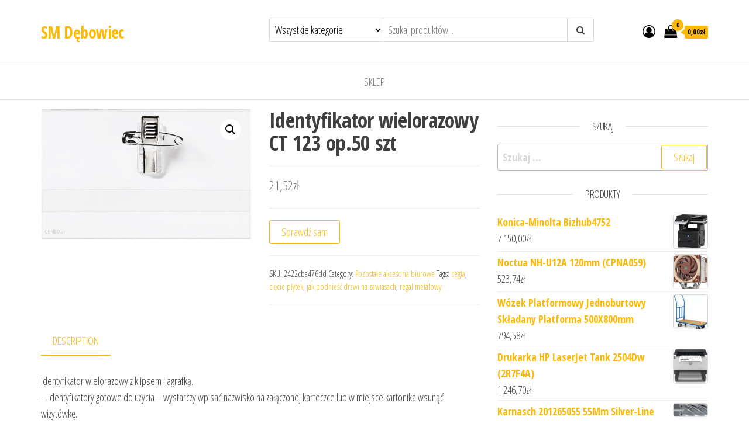

--- FILE ---
content_type: text/html; charset=UTF-8
request_url: https://smdebowiec.pl/produkt/identyfikator-wielorazowy-ct-123-op-50-szt/
body_size: 25728
content:
<!DOCTYPE html>
<html lang="pl-PL">
    <head>
        <meta charset="UTF-8">
        <meta name="viewport" content="width=device-width, initial-scale=1">
        <link rel="profile" href="http://gmpg.org/xfn/11">
		<title>Identyfikator wielorazowy CT 123 op.50 szt &#8211; SM Dębowiec</title>
<meta name='robots' content='max-image-preview:large' />
<link rel='dns-prefetch' href='//fonts.googleapis.com' />
<link href='https://fonts.gstatic.com' crossorigin rel='preconnect' />
<link rel="alternate" type="application/rss+xml" title="SM Dębowiec &raquo; Kanał z wpisami" href="https://smdebowiec.pl/feed/" />
<link rel="alternate" type="application/rss+xml" title="SM Dębowiec &raquo; Kanał z komentarzami" href="https://smdebowiec.pl/comments/feed/" />
<link rel="alternate" type="application/rss+xml" title="SM Dębowiec &raquo; Identyfikator wielorazowy CT 123 op.50 szt Kanał z komentarzami" href="https://smdebowiec.pl/produkt/identyfikator-wielorazowy-ct-123-op-50-szt/feed/" />
<link rel="alternate" title="oEmbed (JSON)" type="application/json+oembed" href="https://smdebowiec.pl/wp-json/oembed/1.0/embed?url=https%3A%2F%2Fsmdebowiec.pl%2Fprodukt%2Fidentyfikator-wielorazowy-ct-123-op-50-szt%2F" />
<link rel="alternate" title="oEmbed (XML)" type="text/xml+oembed" href="https://smdebowiec.pl/wp-json/oembed/1.0/embed?url=https%3A%2F%2Fsmdebowiec.pl%2Fprodukt%2Fidentyfikator-wielorazowy-ct-123-op-50-szt%2F&#038;format=xml" />
<style id='wp-img-auto-sizes-contain-inline-css' type='text/css'>
img:is([sizes=auto i],[sizes^="auto," i]){contain-intrinsic-size:3000px 1500px}
/*# sourceURL=wp-img-auto-sizes-contain-inline-css */
</style>
<style id='wp-emoji-styles-inline-css' type='text/css'>

	img.wp-smiley, img.emoji {
		display: inline !important;
		border: none !important;
		box-shadow: none !important;
		height: 1em !important;
		width: 1em !important;
		margin: 0 0.07em !important;
		vertical-align: -0.1em !important;
		background: none !important;
		padding: 0 !important;
	}
/*# sourceURL=wp-emoji-styles-inline-css */
</style>
<style id='wp-block-library-inline-css' type='text/css'>
:root{--wp-block-synced-color:#7a00df;--wp-block-synced-color--rgb:122,0,223;--wp-bound-block-color:var(--wp-block-synced-color);--wp-editor-canvas-background:#ddd;--wp-admin-theme-color:#007cba;--wp-admin-theme-color--rgb:0,124,186;--wp-admin-theme-color-darker-10:#006ba1;--wp-admin-theme-color-darker-10--rgb:0,107,160.5;--wp-admin-theme-color-darker-20:#005a87;--wp-admin-theme-color-darker-20--rgb:0,90,135;--wp-admin-border-width-focus:2px}@media (min-resolution:192dpi){:root{--wp-admin-border-width-focus:1.5px}}.wp-element-button{cursor:pointer}:root .has-very-light-gray-background-color{background-color:#eee}:root .has-very-dark-gray-background-color{background-color:#313131}:root .has-very-light-gray-color{color:#eee}:root .has-very-dark-gray-color{color:#313131}:root .has-vivid-green-cyan-to-vivid-cyan-blue-gradient-background{background:linear-gradient(135deg,#00d084,#0693e3)}:root .has-purple-crush-gradient-background{background:linear-gradient(135deg,#34e2e4,#4721fb 50%,#ab1dfe)}:root .has-hazy-dawn-gradient-background{background:linear-gradient(135deg,#faaca8,#dad0ec)}:root .has-subdued-olive-gradient-background{background:linear-gradient(135deg,#fafae1,#67a671)}:root .has-atomic-cream-gradient-background{background:linear-gradient(135deg,#fdd79a,#004a59)}:root .has-nightshade-gradient-background{background:linear-gradient(135deg,#330968,#31cdcf)}:root .has-midnight-gradient-background{background:linear-gradient(135deg,#020381,#2874fc)}:root{--wp--preset--font-size--normal:16px;--wp--preset--font-size--huge:42px}.has-regular-font-size{font-size:1em}.has-larger-font-size{font-size:2.625em}.has-normal-font-size{font-size:var(--wp--preset--font-size--normal)}.has-huge-font-size{font-size:var(--wp--preset--font-size--huge)}.has-text-align-center{text-align:center}.has-text-align-left{text-align:left}.has-text-align-right{text-align:right}.has-fit-text{white-space:nowrap!important}#end-resizable-editor-section{display:none}.aligncenter{clear:both}.items-justified-left{justify-content:flex-start}.items-justified-center{justify-content:center}.items-justified-right{justify-content:flex-end}.items-justified-space-between{justify-content:space-between}.screen-reader-text{border:0;clip-path:inset(50%);height:1px;margin:-1px;overflow:hidden;padding:0;position:absolute;width:1px;word-wrap:normal!important}.screen-reader-text:focus{background-color:#ddd;clip-path:none;color:#444;display:block;font-size:1em;height:auto;left:5px;line-height:normal;padding:15px 23px 14px;text-decoration:none;top:5px;width:auto;z-index:100000}html :where(.has-border-color){border-style:solid}html :where([style*=border-top-color]){border-top-style:solid}html :where([style*=border-right-color]){border-right-style:solid}html :where([style*=border-bottom-color]){border-bottom-style:solid}html :where([style*=border-left-color]){border-left-style:solid}html :where([style*=border-width]){border-style:solid}html :where([style*=border-top-width]){border-top-style:solid}html :where([style*=border-right-width]){border-right-style:solid}html :where([style*=border-bottom-width]){border-bottom-style:solid}html :where([style*=border-left-width]){border-left-style:solid}html :where(img[class*=wp-image-]){height:auto;max-width:100%}:where(figure){margin:0 0 1em}html :where(.is-position-sticky){--wp-admin--admin-bar--position-offset:var(--wp-admin--admin-bar--height,0px)}@media screen and (max-width:600px){html :where(.is-position-sticky){--wp-admin--admin-bar--position-offset:0px}}

/*# sourceURL=wp-block-library-inline-css */
</style><style id='global-styles-inline-css' type='text/css'>
:root{--wp--preset--aspect-ratio--square: 1;--wp--preset--aspect-ratio--4-3: 4/3;--wp--preset--aspect-ratio--3-4: 3/4;--wp--preset--aspect-ratio--3-2: 3/2;--wp--preset--aspect-ratio--2-3: 2/3;--wp--preset--aspect-ratio--16-9: 16/9;--wp--preset--aspect-ratio--9-16: 9/16;--wp--preset--color--black: #000000;--wp--preset--color--cyan-bluish-gray: #abb8c3;--wp--preset--color--white: #ffffff;--wp--preset--color--pale-pink: #f78da7;--wp--preset--color--vivid-red: #cf2e2e;--wp--preset--color--luminous-vivid-orange: #ff6900;--wp--preset--color--luminous-vivid-amber: #fcb900;--wp--preset--color--light-green-cyan: #7bdcb5;--wp--preset--color--vivid-green-cyan: #00d084;--wp--preset--color--pale-cyan-blue: #8ed1fc;--wp--preset--color--vivid-cyan-blue: #0693e3;--wp--preset--color--vivid-purple: #9b51e0;--wp--preset--gradient--vivid-cyan-blue-to-vivid-purple: linear-gradient(135deg,rgb(6,147,227) 0%,rgb(155,81,224) 100%);--wp--preset--gradient--light-green-cyan-to-vivid-green-cyan: linear-gradient(135deg,rgb(122,220,180) 0%,rgb(0,208,130) 100%);--wp--preset--gradient--luminous-vivid-amber-to-luminous-vivid-orange: linear-gradient(135deg,rgb(252,185,0) 0%,rgb(255,105,0) 100%);--wp--preset--gradient--luminous-vivid-orange-to-vivid-red: linear-gradient(135deg,rgb(255,105,0) 0%,rgb(207,46,46) 100%);--wp--preset--gradient--very-light-gray-to-cyan-bluish-gray: linear-gradient(135deg,rgb(238,238,238) 0%,rgb(169,184,195) 100%);--wp--preset--gradient--cool-to-warm-spectrum: linear-gradient(135deg,rgb(74,234,220) 0%,rgb(151,120,209) 20%,rgb(207,42,186) 40%,rgb(238,44,130) 60%,rgb(251,105,98) 80%,rgb(254,248,76) 100%);--wp--preset--gradient--blush-light-purple: linear-gradient(135deg,rgb(255,206,236) 0%,rgb(152,150,240) 100%);--wp--preset--gradient--blush-bordeaux: linear-gradient(135deg,rgb(254,205,165) 0%,rgb(254,45,45) 50%,rgb(107,0,62) 100%);--wp--preset--gradient--luminous-dusk: linear-gradient(135deg,rgb(255,203,112) 0%,rgb(199,81,192) 50%,rgb(65,88,208) 100%);--wp--preset--gradient--pale-ocean: linear-gradient(135deg,rgb(255,245,203) 0%,rgb(182,227,212) 50%,rgb(51,167,181) 100%);--wp--preset--gradient--electric-grass: linear-gradient(135deg,rgb(202,248,128) 0%,rgb(113,206,126) 100%);--wp--preset--gradient--midnight: linear-gradient(135deg,rgb(2,3,129) 0%,rgb(40,116,252) 100%);--wp--preset--font-size--small: 13px;--wp--preset--font-size--medium: 20px;--wp--preset--font-size--large: 36px;--wp--preset--font-size--x-large: 42px;--wp--preset--spacing--20: 0.44rem;--wp--preset--spacing--30: 0.67rem;--wp--preset--spacing--40: 1rem;--wp--preset--spacing--50: 1.5rem;--wp--preset--spacing--60: 2.25rem;--wp--preset--spacing--70: 3.38rem;--wp--preset--spacing--80: 5.06rem;--wp--preset--shadow--natural: 6px 6px 9px rgba(0, 0, 0, 0.2);--wp--preset--shadow--deep: 12px 12px 50px rgba(0, 0, 0, 0.4);--wp--preset--shadow--sharp: 6px 6px 0px rgba(0, 0, 0, 0.2);--wp--preset--shadow--outlined: 6px 6px 0px -3px rgb(255, 255, 255), 6px 6px rgb(0, 0, 0);--wp--preset--shadow--crisp: 6px 6px 0px rgb(0, 0, 0);}:where(.is-layout-flex){gap: 0.5em;}:where(.is-layout-grid){gap: 0.5em;}body .is-layout-flex{display: flex;}.is-layout-flex{flex-wrap: wrap;align-items: center;}.is-layout-flex > :is(*, div){margin: 0;}body .is-layout-grid{display: grid;}.is-layout-grid > :is(*, div){margin: 0;}:where(.wp-block-columns.is-layout-flex){gap: 2em;}:where(.wp-block-columns.is-layout-grid){gap: 2em;}:where(.wp-block-post-template.is-layout-flex){gap: 1.25em;}:where(.wp-block-post-template.is-layout-grid){gap: 1.25em;}.has-black-color{color: var(--wp--preset--color--black) !important;}.has-cyan-bluish-gray-color{color: var(--wp--preset--color--cyan-bluish-gray) !important;}.has-white-color{color: var(--wp--preset--color--white) !important;}.has-pale-pink-color{color: var(--wp--preset--color--pale-pink) !important;}.has-vivid-red-color{color: var(--wp--preset--color--vivid-red) !important;}.has-luminous-vivid-orange-color{color: var(--wp--preset--color--luminous-vivid-orange) !important;}.has-luminous-vivid-amber-color{color: var(--wp--preset--color--luminous-vivid-amber) !important;}.has-light-green-cyan-color{color: var(--wp--preset--color--light-green-cyan) !important;}.has-vivid-green-cyan-color{color: var(--wp--preset--color--vivid-green-cyan) !important;}.has-pale-cyan-blue-color{color: var(--wp--preset--color--pale-cyan-blue) !important;}.has-vivid-cyan-blue-color{color: var(--wp--preset--color--vivid-cyan-blue) !important;}.has-vivid-purple-color{color: var(--wp--preset--color--vivid-purple) !important;}.has-black-background-color{background-color: var(--wp--preset--color--black) !important;}.has-cyan-bluish-gray-background-color{background-color: var(--wp--preset--color--cyan-bluish-gray) !important;}.has-white-background-color{background-color: var(--wp--preset--color--white) !important;}.has-pale-pink-background-color{background-color: var(--wp--preset--color--pale-pink) !important;}.has-vivid-red-background-color{background-color: var(--wp--preset--color--vivid-red) !important;}.has-luminous-vivid-orange-background-color{background-color: var(--wp--preset--color--luminous-vivid-orange) !important;}.has-luminous-vivid-amber-background-color{background-color: var(--wp--preset--color--luminous-vivid-amber) !important;}.has-light-green-cyan-background-color{background-color: var(--wp--preset--color--light-green-cyan) !important;}.has-vivid-green-cyan-background-color{background-color: var(--wp--preset--color--vivid-green-cyan) !important;}.has-pale-cyan-blue-background-color{background-color: var(--wp--preset--color--pale-cyan-blue) !important;}.has-vivid-cyan-blue-background-color{background-color: var(--wp--preset--color--vivid-cyan-blue) !important;}.has-vivid-purple-background-color{background-color: var(--wp--preset--color--vivid-purple) !important;}.has-black-border-color{border-color: var(--wp--preset--color--black) !important;}.has-cyan-bluish-gray-border-color{border-color: var(--wp--preset--color--cyan-bluish-gray) !important;}.has-white-border-color{border-color: var(--wp--preset--color--white) !important;}.has-pale-pink-border-color{border-color: var(--wp--preset--color--pale-pink) !important;}.has-vivid-red-border-color{border-color: var(--wp--preset--color--vivid-red) !important;}.has-luminous-vivid-orange-border-color{border-color: var(--wp--preset--color--luminous-vivid-orange) !important;}.has-luminous-vivid-amber-border-color{border-color: var(--wp--preset--color--luminous-vivid-amber) !important;}.has-light-green-cyan-border-color{border-color: var(--wp--preset--color--light-green-cyan) !important;}.has-vivid-green-cyan-border-color{border-color: var(--wp--preset--color--vivid-green-cyan) !important;}.has-pale-cyan-blue-border-color{border-color: var(--wp--preset--color--pale-cyan-blue) !important;}.has-vivid-cyan-blue-border-color{border-color: var(--wp--preset--color--vivid-cyan-blue) !important;}.has-vivid-purple-border-color{border-color: var(--wp--preset--color--vivid-purple) !important;}.has-vivid-cyan-blue-to-vivid-purple-gradient-background{background: var(--wp--preset--gradient--vivid-cyan-blue-to-vivid-purple) !important;}.has-light-green-cyan-to-vivid-green-cyan-gradient-background{background: var(--wp--preset--gradient--light-green-cyan-to-vivid-green-cyan) !important;}.has-luminous-vivid-amber-to-luminous-vivid-orange-gradient-background{background: var(--wp--preset--gradient--luminous-vivid-amber-to-luminous-vivid-orange) !important;}.has-luminous-vivid-orange-to-vivid-red-gradient-background{background: var(--wp--preset--gradient--luminous-vivid-orange-to-vivid-red) !important;}.has-very-light-gray-to-cyan-bluish-gray-gradient-background{background: var(--wp--preset--gradient--very-light-gray-to-cyan-bluish-gray) !important;}.has-cool-to-warm-spectrum-gradient-background{background: var(--wp--preset--gradient--cool-to-warm-spectrum) !important;}.has-blush-light-purple-gradient-background{background: var(--wp--preset--gradient--blush-light-purple) !important;}.has-blush-bordeaux-gradient-background{background: var(--wp--preset--gradient--blush-bordeaux) !important;}.has-luminous-dusk-gradient-background{background: var(--wp--preset--gradient--luminous-dusk) !important;}.has-pale-ocean-gradient-background{background: var(--wp--preset--gradient--pale-ocean) !important;}.has-electric-grass-gradient-background{background: var(--wp--preset--gradient--electric-grass) !important;}.has-midnight-gradient-background{background: var(--wp--preset--gradient--midnight) !important;}.has-small-font-size{font-size: var(--wp--preset--font-size--small) !important;}.has-medium-font-size{font-size: var(--wp--preset--font-size--medium) !important;}.has-large-font-size{font-size: var(--wp--preset--font-size--large) !important;}.has-x-large-font-size{font-size: var(--wp--preset--font-size--x-large) !important;}
/*# sourceURL=global-styles-inline-css */
</style>

<style id='classic-theme-styles-inline-css' type='text/css'>
/*! This file is auto-generated */
.wp-block-button__link{color:#fff;background-color:#32373c;border-radius:9999px;box-shadow:none;text-decoration:none;padding:calc(.667em + 2px) calc(1.333em + 2px);font-size:1.125em}.wp-block-file__button{background:#32373c;color:#fff;text-decoration:none}
/*# sourceURL=/wp-includes/css/classic-themes.min.css */
</style>
<link rel='stylesheet' id='photoswipe-css' href='https://smdebowiec.pl/wp-content/plugins/woocommerce/assets/css/photoswipe/photoswipe.min.css?ver=6.4.1' type='text/css' media='all' />
<link rel='stylesheet' id='photoswipe-default-skin-css' href='https://smdebowiec.pl/wp-content/plugins/woocommerce/assets/css/photoswipe/default-skin/default-skin.min.css?ver=6.4.1' type='text/css' media='all' />
<link rel='stylesheet' id='woocommerce-layout-css' href='https://smdebowiec.pl/wp-content/plugins/woocommerce/assets/css/woocommerce-layout.css?ver=6.4.1' type='text/css' media='all' />
<link rel='stylesheet' id='woocommerce-smallscreen-css' href='https://smdebowiec.pl/wp-content/plugins/woocommerce/assets/css/woocommerce-smallscreen.css?ver=6.4.1' type='text/css' media='only screen and (max-width: 768px)' />
<link rel='stylesheet' id='woocommerce-general-css' href='https://smdebowiec.pl/wp-content/plugins/woocommerce/assets/css/woocommerce.css?ver=6.4.1' type='text/css' media='all' />
<style id='woocommerce-inline-inline-css' type='text/css'>
.woocommerce form .form-row .required { visibility: visible; }
/*# sourceURL=woocommerce-inline-inline-css */
</style>
<link rel='stylesheet' id='envo-ecommerce-fonts-css' href='https://fonts.googleapis.com/css?family=Open+Sans+Condensed%3A300%2C500%2C700&#038;subset=cyrillic%2Ccyrillic-ext%2Cgreek%2Cgreek-ext%2Clatin-ext%2Cvietnamese' type='text/css' media='all' />
<link rel='stylesheet' id='bootstrap-css' href='https://smdebowiec.pl/wp-content/themes/envo-ecommerce/css/bootstrap.css?ver=3.3.7' type='text/css' media='all' />
<link rel='stylesheet' id='mmenu-light-css' href='https://smdebowiec.pl/wp-content/themes/envo-ecommerce/css/mmenu-light.css?ver=1.1.0' type='text/css' media='all' />
<link rel='stylesheet' id='envo-ecommerce-stylesheet-css' href='https://smdebowiec.pl/wp-content/themes/envo-ecommerce/style.css?ver=1.1.0' type='text/css' media='all' />
<link rel='stylesheet' id='font-awesome-css' href='https://smdebowiec.pl/wp-content/themes/envo-ecommerce/css/font-awesome.min.css?ver=4.7.0' type='text/css' media='all' />
<script type="text/javascript" src="https://smdebowiec.pl/wp-includes/js/jquery/jquery.min.js?ver=3.7.1" id="jquery-core-js"></script>
<script type="text/javascript" src="https://smdebowiec.pl/wp-includes/js/jquery/jquery-migrate.min.js?ver=3.4.1" id="jquery-migrate-js"></script>
<link rel="https://api.w.org/" href="https://smdebowiec.pl/wp-json/" /><link rel="alternate" title="JSON" type="application/json" href="https://smdebowiec.pl/wp-json/wp/v2/product/4205" /><link rel="EditURI" type="application/rsd+xml" title="RSD" href="https://smdebowiec.pl/xmlrpc.php?rsd" />
<meta name="generator" content="WordPress 6.9" />
<meta name="generator" content="WooCommerce 6.4.1" />
<link rel="canonical" href="https://smdebowiec.pl/produkt/identyfikator-wielorazowy-ct-123-op-50-szt/" />
<link rel='shortlink' href='https://smdebowiec.pl/?p=4205' />
<link rel="pingback" href="https://smdebowiec.pl/xmlrpc.php">
	<noscript><style>.woocommerce-product-gallery{ opacity: 1 !important; }</style></noscript>
			<style type="text/css" id="wp-custom-css">
			.woocommerce ul.products li.product a img {
    height: 230px;
    object-fit: contain;
}

.woocommerce ul.products li.product .woocommerce-loop-product__title {
    height: 90px;
    overflow: hidden;
}
		</style>
		    </head>
    <body id="blog" class="wp-singular product-template-default single single-product postid-4205 wp-theme-envo-ecommerce theme-envo-ecommerce woocommerce woocommerce-page woocommerce-no-js">
		        <div class="page-wrap">
			<div class="site-header container-fluid">
    <div class="container" >
        <div class="heading-row row" >
            <div class="site-heading col-md-4 col-xs-12" >
                <div class="site-branding-logo">
                                    </div>
                <div class="site-branding-text">
                                            <p class="site-title"><a href="https://smdebowiec.pl/" rel="home">SM Dębowiec</a></p>
                    
                                    </div><!-- .site-branding-text -->
            </div>
                        <div class="search-heading col-md-6 col-xs-12">
                                    <div class="header-search-form">
                        <form role="search" method="get" action="https://smdebowiec.pl/">
                            <select class="header-search-select" name="product_cat">
                                <option value="">Wszystkie kategorie</option> 
                                <option value="access-point">Access Point (1)</option><option value="aeratory-i-wertykulatory">Aeratory i wertykulatory (2)</option><option value="akcesoria-alarmowe">Akcesoria alarmowe (3)</option><option value="akcesoria-dekarskie">Akcesoria dekarskie (1)</option><option value="akcesoria-dla-kucharzy-i-barmanow">Akcesoria dla kucharzy i barmanów (5)</option><option value="akcesoria-do-butow">Akcesoria do butów (1)</option><option value="akcesoria-do-drukarek-biurowych">Akcesoria do drukarek biurowych (43)</option><option value="akcesoria-do-drukarek-i-skanerow">Akcesoria do drukarek i skanerów (17)</option><option value="akcesoria-do-filtrow">Akcesoria do filtrów (1)</option><option value="akcesoria-do-grilla">Akcesoria do grilla (1)</option><option value="akcesoria-do-klimatyzacji-i-wentylacji">Akcesoria do klimatyzacji i wentylacji (2)</option><option value="akcesoria-do-lamp-blyskowych">Akcesoria do lamp błyskowych (1)</option><option value="akcesoria-do-makijazu">Akcesoria do makijażu (1)</option><option value="akcesoria-do-mebli">Akcesoria do mebli (18)</option><option value="akcesoria-do-mebli-ogrodowych">Akcesoria do mebli ogrodowych (1)</option><option value="akcesoria-do-monitoringu">Akcesoria do monitoringu (53)</option><option value="akcesoria-do-monitorow">Akcesoria do monitorów (3)</option><option value="akcesoria-do-myjek">Akcesoria do myjek (10)</option><option value="akcesoria-do-narzedzi-pneumatycznych">Akcesoria do narzędzi pneumatycznych (3)</option><option value="akcesoria-do-narzedzi-recznych">Akcesoria do narzędzi ręcznych (7)</option><option value="akcesoria-do-narzedzi-spalinowych">Akcesoria do narzędzi spalinowych (1)</option><option value="akcesoria-do-odkurzaczy">Akcesoria do odkurzaczy (6)</option><option value="akcesoria-do-opraw-dokumentow">Akcesoria do opraw dokumentów (7)</option><option value="akcesoria-do-pielegnacji-i-stylizacji-wlosow">Akcesoria do pielęgnacji i stylizacji włosów (1)</option><option value="akcesoria-do-sadzenia-i-pielegnacji-roslin">Akcesoria do sadzenia i pielęgnacji roślin (2)</option><option value="akcesoria-do-spawania-i-lutowania">Akcesoria do spawania i lutowania (2)</option><option value="akcesoria-do-sprzetu-prezentacyjnego">Akcesoria do sprzętu prezentacyjnego (47)</option><option value="akcesoria-do-tabletow">Akcesoria do tabletów (3)</option><option value="akcesoria-do-urzadzen-sieciowych">Akcesoria do urządzeń sieciowych (2)</option><option value="akcesoria-do-utrzymania-czystosci">Akcesoria do utrzymania czystości (69)</option><option value="akcesoria-do-wykonczenia-scian">Akcesoria do wykończenia ścian (2)</option><option value="akcesoria-grzewcze">Akcesoria grzewcze (2)</option><option value="akcesoria-i-czesci-do-agd">Akcesoria i części do AGD (5)</option><option value="akcesoria-i-czesci-do-narzedzi-mechanicznych">Akcesoria i części do narzędzi mechanicznych (19)</option><option value="akcesoria-i-czesci-rolnicze">Akcesoria i części rolnicze (12)</option><option value="akcesoria-i-gadzety-reklamowe">Akcesoria i gadżety reklamowe (1)</option><option value="akcesoria-medycyny-naturalnej">Akcesoria medycyny naturalnej (1)</option><option value="akcesoria-ogrodzeniowe">Akcesoria ogrodzeniowe (1)</option><option value="akcesoria-satelitarne">Akcesoria satelitarne (4)</option><option value="akcesoria-szwalnicze-i-tekstylia">Akcesoria szwalnicze i tekstylia (2)</option><option value="akcesoria-turystyczne">Akcesoria turystyczne (2)</option><option value="akcesoria-wannowe">Akcesoria wannowe (2)</option><option value="akumulatory-dedykowane">Akumulatory dedykowane (1)</option><option value="akumulatory-i-ladowarki-do-konsol-i-kontrolerow">Akumulatory i ładowarki do konsol i kontrolerów (1)</option><option value="aparaty-bezlusterkowe">Aparaty bezlusterkowe (2)</option><option value="aparaty-cyfrowe">Aparaty cyfrowe (1)</option><option value="apteczki-i-materialy-opatrunkowe">Apteczki i materiały opatrunkowe (1)</option><option value="artykuly-papiernicze">Artykuły papiernicze (30)</option><option value="artykuly-pismiennicze">Artykuły piśmiennicze (38)</option><option value="baseny-i-brodziki-ogrodowe">Baseny i brodziki ogrodowe (1)</option><option value="baterie-do-laptopow">Baterie do laptopów (1)</option><option value="baterie-do-telefonow">Baterie do telefonów (2)</option><option value="baterie-do-zasilaczy-awaryjnych-ups">Baterie do zasilaczy awaryjnych UPS (1)</option><option value="baterie-kuchenne">Baterie kuchenne (2)</option><option value="baterie-lazienkowe">Baterie łazienkowe (15)</option><option value="bieznie-treningowe">Bieżnie treningowe (1)</option><option value="bindownice">Bindownice (3)</option><option value="bity">Bity (7)</option><option value="biurka">Biurka (83)</option><option value="brzeszczoty">Brzeszczoty (5)</option><option value="buty-pilkarskie">Buty piłkarskie (1)</option><option value="buty-sportowe-damskie">Buty sportowe damskie (1)</option><option value="buty-sportowe-meskie">Buty sportowe męskie (4)</option><option value="buty-trekkingowe">Buty trekkingowe (2)</option><option value="buty-zimowe">Buty zimowe (1)</option><option value="centrale-alarmowe">Centrale alarmowe (1)</option><option value="centrale-rekuperacyjne">Centrale rekuperacyjne (16)</option><option value="cewki-kopulki-i-sterowniki-zaplonowe">Cewki, kopułki i sterowniki zapłonowe (1)</option><option value="cgi">CGI (1)</option><option value="chemia-gospodarcza">Chemia gospodarcza (4)</option><option value="chlodzenie-procesora">Chłodzenie procesora (16)</option><option value="chlodzenie-wodne">Chłodzenie wodne (1)</option><option value="czajniki-elektryczne">Czajniki elektryczne (1)</option><option value="czapki-meskie">Czapki męskie (3)</option><option value="czesci-i-moduly-do-dronow">Części i moduły do dronów (1)</option><option value="czytniki-e-book">Czytniki e-book (4)</option><option value="czytniki-kodow-kreskowych">Czytniki kodów kreskowych (139)</option><option value="decoupage">Decoupage (1)</option><option value="dekoracja-ogrodu">Dekoracja ogrodu (2)</option><option value="depilacja">Depilacja (1)</option><option value="deski-kuchenne">Deski kuchenne (1)</option><option value="deski-sedesowe-i-pokrywy">Deski sedesowe i pokrywy (4)</option><option value="detektory">Detektory (3)</option><option value="dmuchawy-i-odkurzacze-do-lisci">Dmuchawy i odkurzacze do liści (13)</option><option value="donice-i-oslonki">Donice i osłonki (2)</option><option value="dozowniki-kuchenne">Dozowniki kuchenne (1)</option><option value="dozowniki-papieru-i-mydla">Dozowniki papieru i mydła (2)</option><option value="drapaki-dla-kotow">Drapaki dla kotów (1)</option><option value="drobne-urzadzenia-gastronomiczne">Drobne urządzenia gastronomiczne (78)</option><option value="drony">Drony (1)</option><option value="drukarki-atramentowe">Drukarki atramentowe (40)</option><option value="drukarki-etykiet">Drukarki etykiet (119)</option><option value="drukarki-i-kasy-fiskalne">Drukarki i kasy fiskalne (110)</option><option value="drukarki-iglowe">Drukarki igłowe (6)</option><option value="drukarki-laserowe">Drukarki laserowe (100)</option><option value="drukarki-termosublimacyjne-i-zelowe">Drukarki termosublimacyjne i żelowe (1)</option><option value="druki">Druki (48)</option><option value="drzwi-skladane-i-przesuwne">Drzwi składane i przesuwne (1)</option><option value="drzwi-zewnetrzne">Drzwi zewnętrzne (3)</option><option value="dyski-ssd">Dyski SSD (12)</option><option value="dyski-zewnetrzne">Dyski zewnętrzne (3)</option><option value="dystrybutory-wody">Dystrybutory wody (16)</option><option value="dywany-i-wykladziny-dywanowe">Dywany i wykładziny dywanowe (2)</option><option value="dziurkacze-i-zszywacze">Dziurkacze i zszywacze (2)</option><option value="dzwonki-i-akcesoria">Dzwonki i akcesoria (2)</option><option value="edytory-grafiki-i-video">Edytory grafiki i video (1)</option><option value="ekrany-projekcyjne">Ekrany projekcyjne (16)</option><option value="ekspresy-cisnieniowe">Ekspresy ciśnieniowe (1)</option><option value="ekspresy-przelewowe">Ekspresy przelewowe (1)</option><option value="elementy-montazowe">Elementy montażowe (2)</option><option value="eset-security">Eset Security (1)</option><option value="etui-do-tabletow">Etui do tabletów (2)</option><option value="faksy">Faksy (1)</option><option value="farby">Farby (4)</option><option value="filtry-do-odkurzaczy">Filtry do odkurzaczy (4)</option><option value="filtry-nakranowe-i-podzlewozmywakowe">Filtry nakranowe i podzlewozmywakowe (2)</option><option value="firewalle-sprzetowe">Firewalle sprzętowe (1)</option><option value="folie-i-szkla-ochronne">Folie i szkła ochronne (6)</option><option value="folie-malarskie">Folie malarskie (1)</option><option value="fotele">Fotele (1)</option><option value="fotele-dla-graczy">Fotele dla graczy (8)</option><option value="fotele-i-krzesla-biurowe">Fotele i krzesła biurowe (289)</option><option value="foteliki-rowerowe">Foteliki rowerowe (1)</option><option value="frezarki-i-strugi">Frezarki i strugi (24)</option><option value="frezy">Frezy (3)</option><option value="gamepady">Gamepady (2)</option><option value="garaze-i-wiaty">Garaże i wiaty (4)</option><option value="garderoby-do-przedpokoju">Garderoby do przedpokoju (1)</option><option value="garnki">Garnki (1)</option><option value="generatory-pradu">Generatory prądu (21)</option><option value="gilotyny-do-papieru">Gilotyny do papieru (10)</option><option value="glebogryzarki">Glebogryzarki (15)</option><option value="glosniki">Głośniki (1)</option><option value="glosniki-multimedialne">Głośniki multimedialne (7)</option><option value="glosniki-przenosne">Głośniki przenośne (1)</option><option value="gniazda-elektryczne">Gniazda elektryczne (2)</option><option value="golarki-meskie">Golarki męskie (1)</option><option value="grille-gazowe">Grille gazowe (1)</option><option value="grzejniki-pokojowe">Grzejniki pokojowe (3)</option><option value="gwarancje-i-pakiety-serwisowe">Gwarancje i pakiety serwisowe (1)</option><option value="hobby-i-rozrywka">Hobby i rozrywka (1)</option><option value="hodowla-zwierzat">Hodowla zwierząt (69)</option><option value="hulajnogi-elektryczne">Hulajnogi elektryczne (1)</option><option value="imadla">Imadła (2)</option><option value="impregnaty-i-grunty">Impregnaty i grunty (1)</option><option value="instrukcje-i-znaki-bhp">Instrukcje i znaki BHP (14)</option><option value="inteligentny-dom">Inteligentny dom (5)</option><option value="kabiny-prysznicowe">Kabiny prysznicowe (8)</option><option value="kable-i-tasmy">Kable i taśmy (7)</option><option value="kable-przewody-i-wtyki">Kable przewody i wtyki (4)</option><option value="kalkulatory">Kalkulatory (28)</option><option value="kamery-internetowe">Kamery internetowe (2)</option><option value="kamery-ip">Kamery IP (7)</option><option value="kamery-przemyslowe">Kamery przemysłowe (280)</option><option value="kamery-samochodowe">Kamery samochodowe (1)</option><option value="karty-graficzne">Karty graficzne (23)</option><option value="karty-muzyczne">Karty muzyczne (1)</option><option value="karty-sieciowe">Karty sieciowe (2)</option><option value="kaski-i-czapki-ochronne">Kaski i czapki ochronne (1)</option><option value="katowniki-i-katomierze">Kątowniki i kątomierze (1)</option><option value="kierownice">Kierownice (5)</option><option value="klasyczne-telefony-komorkowe">Klasyczne telefony komórkowe (1)</option><option value="klawiatury">Klawiatury (6)</option><option value="kleje">Kleje (2)</option><option value="klimatyzatory">Klimatyzatory (2)</option><option value="klucze-i-nasadki">Klucze i nasadki (39)</option><option value="klucze-pneumatyczne">Klucze pneumatyczne (8)</option><option value="klodki">Kłódki (1)</option><option value="kociolki">Kociołki (1)</option><option value="kolektory-sloneczne">Kolektory słoneczne (3)</option><option value="kolowrotki">Kołowrotki (1)</option><option value="kominki-wentylacyjne">Kominki wentylacyjne (1)</option><option value="komody">Komody (2)</option><option value="kompakty-wc">Kompakty WC (5)</option><option value="kompostowniki">Kompostowniki (1)</option><option value="komputery-stacjonarne">Komputery stacjonarne (5)</option><option value="koncentratory-tlenu">Koncentratory tlenu (28)</option><option value="kontrola-dostepu">Kontrola dostępu (36)</option><option value="kosiarki-akumulatorowe">Kosiarki akumulatorowe (3)</option><option value="kosiarki-elektryczne">Kosiarki elektryczne (3)</option><option value="kosiarki-spalinowe">Kosiarki spalinowe (11)</option><option value="kosmetyki-dla-dzieci-i-niemowlat">Kosmetyki dla dzieci i niemowląt (1)</option><option value="kosze-i-kontenery-na-smieci">Kosze i kontenery na śmieci (31)</option><option value="kosze-na-smieci">Kosze na śmieci (8)</option><option value="kotly">Kotły (42)</option><option value="kratki-kominkowe">Kratki kominkowe (1)</option><option value="krzesla">Krzesła (4)</option><option value="krzesla-dzieciece">Krzesła dziecięce (1)</option><option value="kserokopiarki">Kserokopiarki (16)</option><option value="kuchenki-elektryczne">Kuchenki elektryczne (1)</option><option value="kurtki-i-bluzy-outdoor">Kurtki i bluzy outdoor (2)</option><option value="kwietniki">Kwietniki (3)</option><option value="laminatory">Laminatory (14)</option><option value="lampki-i-ozdoby-swietlne">Lampki i ozdoby świetlne (1)</option><option value="lampy-blyskowe">Lampy błyskowe (1)</option><option value="lampy-do-projektorow">Lampy do projektorów (52)</option><option value="lampy-stolowe">Lampy stołowe (5)</option><option value="lampy-sufitowe">Lampy sufitowe (3)</option><option value="laptopy">Laptopy (31)</option><option value="lasery-krzyzowe">Lasery krzyżowe (3)</option><option value="latarki">Latarki (1)</option><option value="lezaki-i-fotele-ogrodowe">Leżaki i fotele ogrodowe (2)</option><option value="liczarki-i-testery-pieniedzy">Liczarki i testery pieniędzy (84)</option><option value="listwy-przypodlogowe">Listwy przypodłogowe (3)</option><option value="listwy-zasilajace">Listwy zasilające (1)</option><option value="literatura-podroznicza-i-przewodniki">Literatura podróżnicza i przewodniki (1)</option><option value="lodowki">Lodówki (5)</option><option value="lornetki">Lornetki (1)</option><option value="lupy-i-mikroskopy">Lupy i mikroskopy (1)</option><option value="lutownice">Lutownice (1)</option><option value="ladowarki-akumulatory-i-zasilacze">Ładowarki akumulatory i zasilacze (13)</option><option value="ladowarki-do-sprzetu-przenosnego">Ładowarki do sprzętu przenośnego (1)</option><option value="ladowarki-do-telefonow">Ładowarki do telefonów (6)</option><option value="ladowarki-i-zasilacze">Ładowarki i zasilacze (2)</option><option value="lawki-ogrodowe">Ławki ogrodowe (1)</option><option value="lopaty-szpadle-i-widly">Łopaty szpadle i widły (1)</option><option value="lozka">Łóżka (1)</option><option value="lozka-do-masazu">Łóżka do masażu (13)</option><option value="markizy">Markizy (2)</option><option value="maski-przeciwpylowe-i-ochronne">Maski przeciwpyłowe i ochronne (33)</option><option value="maszynki-do-mielenia">Maszynki do mielenia (1)</option><option value="maszynki-do-strzyzenia">Maszynki do strzyżenia (2)</option><option value="maszyny-do-ciecia-i-gilotyny">Maszyny do cięcia i gilotyny (1)</option><option value="maszyny-do-szycia">Maszyny do szycia (5)</option><option value="materialy-eksploatacyjne-do-urzadzen-fiskalnych">Materiały eksploatacyjne do urządzeń fiskalnych (22)</option><option value="materialy-konstrukcyjne">Materiały konstrukcyjne (3)</option><option value="materialy-opalowe">Materiały opałowe (3)</option><option value="materialy-spawalnicze">Materiały spawalnicze (2)</option><option value="meble-do-salonow-fryzjerskich-i-kosmetycznych">Meble do salonów fryzjerskich i kosmetycznych (21)</option><option value="meble-i-wyposazenie-gabinetow-medycznych">Meble i wyposażenie gabinetów medycznych (4)</option><option value="meble-turystyczne">Meble turystyczne (1)</option><option value="mebloscianki-i-zestawy-mebli-do-salonu">Meblościanki i zestawy mebli do salonu (1)</option><option value="microsoft-windows">Microsoft Windows (1)</option><option value="mierniki-uniwersalne">Mierniki uniwersalne (2)</option><option value="mieszadla">Mieszadła (3)</option><option value="mikrokamery-dyktafony-i-inne-rejestratory">Mikrokamery dyktafony i inne rejestratory (112)</option><option value="miotly-zmiotki-i-szufelki">Miotły zmiotki i szufelki (3)</option><option value="miski-wc">Miski WC (8)</option><option value="mlotki">Młotki (9)</option><option value="mloty-udarowe">Młoty udarowe (6)</option><option value="mlynki-do-kawy">Młynki do kawy (1)</option><option value="modele-zdalnie-sterowane">Modele zdalnie sterowane (1)</option><option value="modemy">Modemy (1)</option><option value="monitory">Monitory (30)</option><option value="monitory-przemyslowe">Monitory przemysłowe (31)</option><option value="mopy">Mopy (2)</option><option value="mopy-parowe-i-parownice">Mopy parowe i parownice (3)</option><option value="myjki-do-okien">Myjki do okien (4)</option><option value="myjki-wysokocisnieniowe">Myjki wysokociśnieniowe (19)</option><option value="myszy-i-trackballe">Myszy i trackballe (11)</option><option value="naczynia-i-sztucce-turystyczne">Naczynia i sztućce turystyczne (8)</option><option value="napedy-do-bram">Napędy do bram (4)</option><option value="narozniki">Narożniki (1)</option><option value="narzedzia-murarskie">Narzędzia murarskie (11)</option><option value="nawadnianie-ogrodu">Nawadnianie ogrodu (5)</option><option value="nawilzacze">Nawilżacze (2)</option><option value="nawozy">Nawozy (1)</option><option value="nettopy">Nettopy (17)</option><option value="nianie-elektroniczne-i-monitory-oddechu">Nianie elektroniczne i monitory oddechu (1)</option><option value="niszczarki">Niszczarki (113)</option><option value="niwelatory">Niwelatory (1)</option><option value="noze-i-nozyce-reczne">Noże i nożyce ręczne (18)</option><option value="nozyce-do-blachy-i-rozdzieraki">Nożyce do blachy i rozdzieraki (1)</option><option value="nozyce-i-sekatory">Nożyce i sekatory (3)</option><option value="nozyce-ogrodnicze">Nożyce ogrodnicze (5)</option><option value="obiektywy">Obiektywy (1)</option><option value="obrzeza-ogrodowe">Obrzeża ogrodowe (1)</option><option value="obudowy-kieszenie-i-adaptery-hdd">Obudowy kieszenie i adaptery HDD (1)</option><option value="obudowy-komputerowe">Obudowy komputerowe (6)</option><option value="obuwie-robocze">Obuwie robocze (87)</option><option value="obuwie-rowerowe">Obuwie rowerowe (1)</option><option value="oczyszczacze-powietrza">Oczyszczacze powietrza (5)</option><option value="odkurzacze-automatyczne">Odkurzacze automatyczne (3)</option><option value="odkurzacze-pionowe">Odkurzacze pionowe (3)</option><option value="odkurzacze-tradycyjne">Odkurzacze tradycyjne (6)</option><option value="odsniezarki">Odśnieżarki (1)</option><option value="odziez-robocza">Odzież robocza (175)</option><option value="odzywki-i-witaminy-dla-psow">Odżywki i witaminy dla psów (2)</option><option value="ogrodzenia-i-ploty">Ogrodzenia i płoty (3)</option><option value="ogrzewanie-podlogowe">Ogrzewanie podłogowe (1)</option><option value="ogrzewanie-przenosne">Ogrzewanie przenośne (5)</option><option value="okulary-robocze">Okulary robocze (3)</option><option value="okulary-sportowe">Okulary sportowe (1)</option><option value="opony-rowerowe">Opony rowerowe (1)</option><option value="oprawy-oswietleniowe">Oprawy oświetleniowe (1)</option><option value="opryskiwacze">Opryskiwacze (1)</option><option value="oscieznice">Ościeżnice (1)</option><option value="oslony-na-obiektywy">Osłony na obiektywy (1)</option><option value="ostrzalki-do-nozy">Ostrzałki do noży (9)</option><option value="oswietlenie-biurowe">Oświetlenie biurowe (11)</option><option value="oswietlenie-meblowe-i-tasmy-led">Oświetlenie meblowe i taśmy LED (1)</option><option value="oswietlenie-zewnetrzne-i-ogrodowe">Oświetlenie zewnętrzne i ogrodowe (6)</option><option value="otwornice">Otwornice (2)</option><option value="pakowanie-i-wysylka">Pakowanie i wysyłka (15)</option><option value="palniki-i-kuchenki-turystyczne">Palniki i kuchenki turystyczne (1)</option><option value="pamieci-ram">Pamięci RAM (5)</option><option value="panele-fotowoltaiczne">Panele fotowoltaiczne (4)</option><option value="panele-podlogowe">Panele podłogowe (4)</option><option value="papier-fotograficzny">Papier fotograficzny (2)</option><option value="papiery-i-folie">Papiery i folie (69)</option><option value="papiery-i-tarcze-szlifierskie">Papiery i tarcze szlifierskie (10)</option><option value="patelnie">Patelnie (3)</option><option value="pawilony-altanki-i-domki">Pawilony altanki i domki (3)</option><option value="pedzle-malarskie">Pędzle malarskie (8)</option><option value="pendrive">PenDrive (1)</option><option value="perfumy-i-wody-meskie">Perfumy i wody męskie (1)</option><option value="piece-wolnostojace">Piece wolnostojące (6)</option><option value="pilniki-i-dluta">Pilniki i dłuta (8)</option><option value="pily-elektryczne">Piły elektryczne (25)</option><option value="pily-lancuchowe">Piły łańcuchowe (6)</option><option value="pily-reczne-i-brzeszczoty">Piły ręczne i brzeszczoty (5)</option><option value="pily-spalinowe">Piły spalinowe (9)</option><option value="pistolety-do-klejenia">Pistolety do klejenia (2)</option><option value="pistolety-do-malowania">Pistolety do malowania (3)</option><option value="plandeki">Plandeki (1)</option><option value="plotery">Plotery (9)</option><option value="plytki">Płytki (13)</option><option value="plyty-glowne">Płyty główne (5)</option><option value="plyty-wolnostojace">Płyty wolnostojące (1)</option><option value="podkaszarki">Podkaszarki (3)</option><option value="podklady-do-twarzy">Podkłady do twarzy (1)</option><option value="podklady-pod-panele">Podkłady pod panele (1)</option><option value="podklady-utwardzacze-odzywki">Podkłady utwardzacze odżywki (1)</option><option value="podnozki-biurowe">Podnóżki biurowe (1)</option><option value="podsluchy">Podsłuchy (39)</option><option value="podstawki-i-stoliki-pod-laptopy">Podstawki i stoliki pod laptopy (1)</option><option value="podzespoly-do-telefonow">Podzespoły do telefonów (13)</option><option value="pojemnosciowe-podgrzewacze-wody">Pojemnościowe podgrzewacze wody (4)</option><option value="pokrowce-i-etui-do-telefonow">Pokrowce i etui do telefonów (22)</option><option value="pokrycia-dachowe">Pokrycia dachowe (2)</option><option value="polki">Półki (1)</option><option value="pomoce-naukowe">Pomoce naukowe (3)</option><option value="pompy-ciepla">Pompy ciepła (14)</option><option value="pompy-i-hydrofory">Pompy i hydrofory (3)</option><option value="pompy-obiegowe-i-cyrkulacyjne">Pompy obiegowe i cyrkulacyjne (8)</option><option value="pontony">Pontony (1)</option><option value="power-line-communication-plc">Power Line Communication PLC (1)</option><option value="powerbanki">Powerbanki (3)</option><option value="poziomice">Poziomice (1)</option><option value="pozostala-chemia-samochodowa">Pozostała chemia samochodowa (2)</option><option value="pozostale-akcesoria-biurowe">Pozostałe akcesoria biurowe (25)</option><option value="pozostale-akcesoria-do-drzwi">Pozostałe akcesoria do drzwi (2)</option><option value="pozostale-akcesoria-do-elektronarzedzi">Pozostałe akcesoria do elektronarzędzi (15)</option><option value="pozostale-akcesoria-do-laptopow">Pozostałe akcesoria do laptopów (1)</option><option value="pozostale-akcesoria-do-sprzatania">Pozostałe akcesoria do sprzątania (4)</option><option value="pozostale-akcesoria-elektryczne">Pozostałe akcesoria elektryczne (4)</option><option value="pozostale-akcesoria-fotograficzne">Pozostałe akcesoria fotograficzne (2)</option><option value="pozostale-akcesoria-komputerowe">Pozostałe akcesoria komputerowe (1)</option><option value="pozostale-akcesoria-malarskie">Pozostałe akcesoria malarskie (2)</option><option value="pozostale-akcesoria-telefoniczne">Pozostałe akcesoria telefoniczne (3)</option><option value="pozostale-akcesoria-wodne">Pozostałe akcesoria wodne (1)</option><option value="pozostale-artykuly-bhp">Pozostałe artykuły BHP (19)</option><option value="pozostale-czesci-ukladu-paliwowego">Pozostałe części układu paliwowego (1)</option><option value="pozostale-dekoracje-i-ozdoby">Pozostałe dekoracje i ozdoby (1)</option><option value="pozostale-elektronarzedzia">Pozostałe elektronarzędzia (6)</option><option value="pozostale-grzejniki">Pozostałe grzejniki (2)</option><option value="pozostale-male-agd-do-kuchni">Pozostałe małe AGD do kuchni (1)</option><option value="pozostale-materialy-budowlane">Pozostałe materiały budowlane (2)</option><option value="pozostale-meble-biurowe">Pozostałe meble biurowe (9)</option><option value="pozostale-meble-ogrodowe">Pozostałe meble ogrodowe (1)</option><option value="pozostale-narzedzia">Pozostałe narzędzia (42)</option><option value="pozostale-narzedzia-pneumatyczne">Pozostałe narzędzia pneumatyczne (1)</option><option value="pozostale-narzedzia-pomiarowe">Pozostałe narzędzia pomiarowe (1)</option><option value="pozostale-narzedzia-reczne">Pozostałe narzędzia ręczne (52)</option><option value="pozostale-narzedzia-reczne-do-ogrodu">Pozostałe narzędzia ręczne do ogrodu (14)</option><option value="pozostale-oswietlenie">Pozostałe oświetlenie (1)</option><option value="pozostale-urzadzenia-fiskalne">Pozostałe urządzenia fiskalne (42)</option><option value="pozostale-wentylatory">Pozostałe wentylatory (1)</option><option value="pozostale-wyposazenie-sklepow-i-magazynow">Pozostałe wyposażenie sklepów i magazynów (253)</option><option value="pozostale-wyposazenie-warsztatowe">Pozostałe wyposażenie warsztatowe (2)</option><option value="pozostaly-sprzet-biurowy">Pozostały sprzęt biurowy (1)</option><option value="pozostaly-sprzet-estradowy-i-studyjny">Pozostały sprzęt estradowy i studyjny (1)</option><option value="pozostaly-sprzet-silowy-i-fitness">Pozostały sprzęt siłowy i fitness (1)</option><option value="pralki">Pralki (4)</option><option value="procesory">Procesory (3)</option><option value="programy-antywirusowe-i-zabezpieczajace">Programy antywirusowe i zabezpieczające (3)</option><option value="programy-biurowe">Programy biurowe (6)</option><option value="programy-serwerowe">Programy serwerowe (1)</option><option value="projektanta-i-sprzedawcy-systemow-monitoringu">projektanta i sprzedawcy systemów monitoringu. (1)</option><option value="projektory">Projektory (271)</option><option value="przedluzacze">Przedłużacze (12)</option><option value="przeplywowe-podgrzewacze-wody">Przepływowe podgrzewacze wody (6)</option><option value="przewody-i-kable">Przewody i kable (4)</option><option value="przeziebienie-i-grypa">Przeziębienie i grypa (3)</option><option value="przyciski-splukujace">Przyciski spłukujące (1)</option><option value="pudla-pojemniki-i-kosze">Pudła pojemniki i kosze (3)</option><option value="raclette-i-grille-elektryczne">Raclette i grille elektryczne (1)</option><option value="regaly">Regały (1)</option><option value="regulatory-i-sterowniki">Regulatory i sterowniki (3)</option><option value="rejestratory-przemyslowe">Rejestratory przemysłowe (15)</option><option value="rekawice-robocze">Rękawice robocze (45)</option><option value="roboty-koszace">Roboty koszące (2)</option><option value="roboty-kuchenne">Roboty kuchenne (1)</option><option value="rolki">Rolki (1)</option><option value="routery">Routery (4)</option><option value="rowery">Rowery (4)</option><option value="rowery-elektryczne">Rowery elektryczne (1)</option><option value="rowery-i-trenazery-treningowe">Rowery i trenażery treningowe (1)</option><option value="rozdrabniarki-do-galezi">Rozdrabniarki do gałęzi (4)</option><option value="saturatory">Saturatory (1)</option><option value="sciemniacze-i-wylaczniki">Ściemniacze i wyłączniki (1)</option><option value="scierki-i-sciereczki">Ścierki i ściereczki (1)</option><option value="sciski-i-klamry">Ściski i klamry (18)</option><option value="segregatory-i-teczki">Segregatory i teczki (19)</option><option value="sejfy-i-szafki-na-klucze">Sejfy i szafki na klucze (38)</option><option value="serwisy-obiadowe">Serwisy obiadowe (2)</option><option value="siekiery">Siekiery (4)</option><option value="skanery">Skanery (3)</option><option value="skarpety-meskie">Skarpety męskie (1)</option><option value="skrzynie-ogrodowe">Skrzynie ogrodowe (1)</option><option value="skrzynki-i-torby-narzedziowe">Skrzynki i torby narzędziowe (12)</option><option value="sluchawki">Słuchawki (8)</option><option value="sluchawki-komputerowe">Słuchawki komputerowe (32)</option><option value="smartbandy">Smartbandy (7)</option><option value="smartfony">Smartfony (136)</option><option value="smartwatche">Smartwatche (22)</option><option value="soki-syropy-i-nektary">Soki syropy i nektary (2)</option><option value="solniczki-pieprzniczki-i-przyprawniki">Solniczki pieprzniczki i przyprawniki (1)</option><option value="spawarki">Spawarki (1)</option><option value="spluczki">Spłuczki (1)</option><option value="sprezarki-i-kompresory">Sprężarki i kompresory (5)</option><option value="sprzegla-kompletne">Sprzęgła kompletne (3)</option><option value="sprzet-do-salonow-fryzjerskich-i-kosmetycznych">Sprzęt do salonów fryzjerskich i kosmetycznych (193)</option><option value="sprzet-gasniczy">Sprzęt gaśniczy (21)</option><option value="srodki-czyszczace-do-sprzetu-komputerowego">Środki czyszczące do sprzętu komputerowego (1)</option><option value="srodki-na-przeziebienie">Środki na przeziębienie (1)</option><option value="srubokrety">Śrubokręty (15)</option><option value="stelaze-i-elementy-podtynkowe-baterii">Stelaże i elementy podtynkowe baterii (1)</option><option value="stelaze-podtynkowe-do-toalety">Stelaże podtynkowe do toalety (5)</option><option value="sterowanie-roletami">Sterowanie roletami (1)</option><option value="stoly">Stoły (2)</option><option value="stoly-warsztatowe">Stoły warsztatowe (4)</option><option value="suszarki-do-rak">Suszarki do rąk (2)</option><option value="suszarki-na-pranie">Suszarki na pranie (2)</option><option value="swieczki">Świeczki (1)</option><option value="switche-i-huby">Switche i huby (2)</option><option value="symbole-narodowe-i-flagi">Symbole narodowe i flagi (54)</option><option value="systemy-kominowe">Systemy kominowe (1)</option><option value="systemy-operacyjne">Systemy operacyjne (4)</option><option value="szafki">Szafki (1)</option><option value="szafy">Szafy (1)</option><option value="szafy-regaly-i-kartoteki-biurowe">Szafy regały i kartoteki biurowe (15)</option><option value="szampony-samochodowe">Szampony samochodowe (1)</option><option value="szczypce-kombinerki-i-cegi">Szczypce kombinerki i cęgi (13)</option><option value="szklanki">Szklanki (1)</option><option value="szklarnie-i-tunele-foliowe">Szklarnie i tunele foliowe (6)</option><option value="szkolne-artykuly-plastyczne">Szkolne artykuły plastyczne (3)</option><option value="szkolne-przybory-do-pisania">Szkolne przybory do pisania (3)</option><option value="szlifierki-i-polerki">Szlifierki i polerki (12)</option><option value="tablety-graficzne">Tablety graficzne (3)</option><option value="tablety-pc">Tablety PC (18)</option><option value="tablice-i-flipcharty">Tablice i flipcharty (25)</option><option value="tablice-interaktywne">Tablice interaktywne (20)</option><option value="tablice-potykacze-i-stojaki-reklamowe">Tablice potykacze i stojaki reklamowe (9)</option><option value="taczki-i-wozki-ogrodowe">Taczki i wózki ogrodowe (3)</option><option value="tapety-i-fototapety">Tapety i fototapety (3)</option><option value="tarcze-diamentowe">Tarcze diamentowe (9)</option><option value="tarcze-tnace">Tarcze tnące (4)</option><option value="tasmy-barwiace">Taśmy barwiące (32)</option><option value="tasmy-miernicze">Taśmy miernicze (4)</option><option value="techniki-mocowan">Techniki mocowań (3)</option><option value="telebimy-monitory-i-panele-led">Telebimy monitory i panele LED (4)</option><option value="telewizory">Telewizory (4)</option><option value="termosy-i-kubki">Termosy i kubki (24)</option><option value="tlen-inhalacyjny">Tlen inhalacyjny (5)</option><option value="tokarki">Tokarki (2)</option><option value="tonery-oryginalne">Tonery oryginalne (33)</option><option value="tonery-zamienniki">Tonery zamienniki (3)</option><option value="torby-do-laptopow">Torby do laptopów (1)</option><option value="torby-i-saszetki-meskie">Torby i saszetki męskie (1)</option><option value="torby-i-walizki">Torby i walizki (3)</option><option value="torebki-damskie">Torebki damskie (1)</option><option value="trampoliny">Trampoliny (1)</option><option value="transformatory-i-zasilacze-do-oswietlenia">Transformatory i zasilacze do oświetlenia (1)</option><option value="translatory-elektroniczne">Translatory elektroniczne (27)</option><option value="tuning-optyczny">Tuning optyczny (1)</option><option value="turbiny-wiatrowe">Turbiny wiatrowe (1)</option><option value="tusze-do-rzes">Tusze do rzęs (1)</option><option value="tusze-oryginalne">Tusze oryginalne (35)</option><option value="tusze-zamienniki">Tusze zamienniki (1)</option><option value="tynki">Tynki (13)</option><option value="umywalki">Umywalki (10)</option><option value="unifony">Unifony (1)</option><option value="urzadzenia-chlodnicze">Urządzenia chłodnicze (2)</option><option value="urzadzenia-do-gotowania-i-pieczenia">Urządzenia do gotowania i pieczenia (30)</option><option value="urzadzenia-dzwigowe">Urządzenia dźwigowe (1)</option><option value="urzadzenia-rolnicze">Urządzenia rolnicze (28)</option><option value="urzadzenia-sprzatajace">Urządzenia sprzątające (530)</option><option value="urzadzenia-szwalnicze-i-do-zdobienia-tekstyliow">Urządzenia szwalnicze i do zdobienia tekstyliów (29)</option><option value="urzadzenia-wielofunkcyjne-atramentowe">Urządzenia wielofunkcyjne atramentowe (56)</option><option value="urzadzenia-wielofunkcyjne-laserowe">Urządzenia wielofunkcyjne laserowe (115)</option><option value="uslugi-internetowe">Usługi internetowe (1)</option><option value="videofony">Videofony (3)</option><option value="wagi-kuchenne">Wagi kuchenne (1)</option><option value="wagi-sklepowe-i-magazynowe">Wagi sklepowe i magazynowe (24)</option><option value="walki-malarskie">Wałki malarskie (2)</option><option value="wanny">Wanny (31)</option><option value="wentylatory-komputerowe">Wentylatory komputerowe (2)</option><option value="wentylatory-lazienkowe">Wentylatory łazienkowe (1)</option><option value="wentylatory-przenosne">Wentylatory przenośne (2)</option><option value="wentylatory-samochodowe">Wentylatory samochodowe (1)</option><option value="weze-i-zraszacze">Węże i zraszacze (2)</option><option value="wiertarki">Wiertarki (5)</option><option value="wiertarko-wkretarki">Wiertarko-wkrętarki (27)</option><option value="wiertla">Wiertła (16)</option><option value="witryny">Witryny (3)</option><option value="wklady-kominkowe">Wkłady kominkowe (1)</option><option value="wkretarki">Wkrętarki (3)</option><option value="wodomierze">Wodomierze (1)</option><option value="worki-do-odkurzaczy">Worki do odkurzaczy (2)</option><option value="wozki-do-sprzatania">Wózki do sprzątania (11)</option><option value="wozki-narzedziowe">Wózki narzędziowe (3)</option><option value="wozki-transportowe">Wózki transportowe (518)</option><option value="wykrywacze">Wykrywacze (1)</option><option value="wykrywacze-podsluchow-i-kamer">Wykrywacze podsłuchów i kamer (13)</option><option value="wyposazenie-hoteli-i-restauracji">Wyposażenie hoteli i restauracji (22)</option><option value="wyposazenie-medyczne">Wyposażenie medyczne (60)</option><option value="wyposazenie-miejsc-publicznych">Wyposażenie miejsc publicznych (6)</option><option value="wyrzynarki">Wyrzynarki (1)</option><option value="wyszczuplanie-i-ujedrnianie">Wyszczuplanie i ujędrnianie (1)</option><option value="wzmacniacze-antenowe">Wzmacniacze antenowe (1)</option><option value="zabawki-plastyczne">Zabawki plastyczne (1)</option><option value="zabawki-zdalnie-sterowane">Zabawki zdalnie sterowane (2)</option><option value="zageszczarki-i-stopy">Zagęszczarki i stopy (26)</option><option value="zakretarki">Zakrętarki (8)</option><option value="zamki-i-wkladki">Zamki i wkładki (2)</option><option value="zaparzacze-i-kawiarki">Zaparzacze i kawiarki (2)</option><option value="zarowki-i-swietlowki">Żarówki i świetlówki (1)</option><option value="zarzadzanie-firma">Zarządzanie firmą (14)</option><option value="zasilacze-awaryjne-ups">Zasilacze awaryjne UPS (1)</option><option value="zasilacze-do-laptopow">Zasilacze do laptopów (1)</option><option value="zasilacze-do-obudow">Zasilacze do obudów (3)</option><option value="zasobniki-i-wymienniki">Zasobniki i wymienniki (2)</option><option value="zatyczki-i-nalewaki-do-butelek">Zatyczki i nalewaki do butelek (1)</option><option value="zawory">Zawory (13)</option><option value="zbiorniki-na-deszczowke">Zbiorniki na deszczówkę (3)</option><option value="zegarki">Zegarki (11)</option><option value="zelazka">Żelazka (1)</option><option value="zestawy-do-monitoringu">Zestawy do monitoringu (95)</option><option value="zestawy-garnkow-i-patelni">Zestawy garnków i patelni (5)</option><option value="zestawy-mebli-ogrodowych">Zestawy mebli ogrodowych (5)</option><option value="zestawy-narzedziowe">Zestawy narzędziowe (20)</option><option value="zestawy-podtynkowe">Zestawy podtynkowe (3)</option><option value="zestawy-prysznicowe">Zestawy prysznicowe (11)</option><option value="zestawy-sluchawkowe">Zestawy słuchawkowe (1)</option><option value="zestawy-sztuccow">Zestawy sztućców (1)</option><option value="zgrzewarki-do-folii">Zgrzewarki do folii (1)</option><option value="zlewozmywaki">Zlewozmywaki (4)</option><option value="zlewy-i-komory-gospodarcze">Zlewy i komory gospodarcze (1)</option><option value="zmywarki-i-wyparzacze">Zmywarki i wyparzacze (7)</option><option value="zszywacze-i-takery-reczne">Zszywacze i takery ręczne (2)</option><option value="zwalczanie-i-odstraszanie-szkodnikow">Zwalczanie i odstraszanie szkodników (3)</option>                            </select>
                            <input type="hidden" name="post_type" value="product" />
                            <input class="header-search-input" name="s" type="text" placeholder="Szukaj produktów..."/>
                            <button class="header-search-button" type="submit"><i class="fa fa-search" aria-hidden="true"></i></button>
                        </form>
                    </div>
                                            </div>
                    <div class="header-right col-md-2 hidden-xs" >
                        <div class="header-cart">
                <div class="header-cart-block">
                    <div class="header-cart-inner">
                        	
        <a class="cart-contents" href="https://smdebowiec.pl/?page_id=8" title="Zobacz zawartość koszyka">
            <i class="fa fa-shopping-bag"><span class="count">0</span></i>
            <div class="amount-cart">0,00&#122;&#322;</div> 
        </a>
                                <ul class="site-header-cart menu list-unstyled text-center">
                            <li>
                                <div class="widget woocommerce widget_shopping_cart"><div class="widget_shopping_cart_content"></div></div>                            </li>
                        </ul>
                    </div>
                </div>
            </div>
                                    <div class="header-my-account">
                <div class="header-login"> 
                    <a href="https://smdebowiec.pl/?page_id=10" title="Moje konto">
                        <i class="fa fa-user-circle-o"></i>
                    </a>
                </div>
            </div>
                    </div>	
                </div>
    </div>
</div>
 
<div class="main-menu">
    <nav id="site-navigation" class="navbar navbar-default">     
        <div class="container">   
            <div class="navbar-header">
                                    <span class="navbar-brand brand-absolute visible-xs">Menu</span>
                                            <div class="mobile-cart visible-xs" >
                                        <div class="header-cart">
                <div class="header-cart-block">
                    <div class="header-cart-inner">
                        	
        <a class="cart-contents" href="https://smdebowiec.pl/?page_id=8" title="Zobacz zawartość koszyka">
            <i class="fa fa-shopping-bag"><span class="count">0</span></i>
            <div class="amount-cart">0,00&#122;&#322;</div> 
        </a>
                                <ul class="site-header-cart menu list-unstyled text-center">
                            <li>
                                <div class="widget woocommerce widget_shopping_cart"><div class="widget_shopping_cart_content"></div></div>                            </li>
                        </ul>
                    </div>
                </div>
            </div>
                                    </div>	
                                                                <div class="mobile-account visible-xs" >
                                        <div class="header-my-account">
                <div class="header-login"> 
                    <a href="https://smdebowiec.pl/?page_id=10" title="Moje konto">
                        <i class="fa fa-user-circle-o"></i>
                    </a>
                </div>
            </div>
                                    </div>
                                        <div id="main-menu-panel" class="open-panel" data-panel="main-menu-panel">
                        <span></span>
                        <span></span>
                        <span></span>
                    </div>
                            </div>
            <div id="my-menu" class="menu-container"><ul id="menu-main-menu" class="nav navbar-nav navbar-center"><li itemscope="itemscope" itemtype="https://www.schema.org/SiteNavigationElement" id="menu-item-22" class="menu-item menu-item-type-post_type menu-item-object-page menu-item-home current_page_parent menu-item-22 nav-item"><a title="Sklep" href="https://smdebowiec.pl/" class="nav-link">Sklep</a></li>
</ul></div>        </div>
            </nav> 
</div>
<div class="container main-container" role="main">
	<div class="page-area">
		<!-- start content container -->
<div class="row">
	<article class="col-md-8">
		<div class="woocommerce-notices-wrapper"></div><div id="product-4205" class="product type-product post-4205 status-publish first instock product_cat-pozostale-akcesoria-biurowe product_tag-cegla product_tag-ciecie-plytek product_tag-jak-podniesc-drzwi-na-zawiasach product_tag-regal-metalowy has-post-thumbnail product-type-external">

	<div class="woocommerce-product-gallery woocommerce-product-gallery--with-images woocommerce-product-gallery--columns-4 images" data-columns="4" style="opacity: 0; transition: opacity .25s ease-in-out;">
	<figure class="woocommerce-product-gallery__wrapper">
		<div data-thumb="https://smdebowiec.pl/wp-content/uploads/2023/06/i-identyfikator-wielorazowy-ct-123-op-50-szt-100x100.jpg" data-thumb-alt="" class="woocommerce-product-gallery__image"><a href="https://smdebowiec.pl/wp-content/uploads/2023/06/i-identyfikator-wielorazowy-ct-123-op-50-szt.jpg"><img width="600" height="375" src="https://smdebowiec.pl/wp-content/uploads/2023/06/i-identyfikator-wielorazowy-ct-123-op-50-szt-600x375.jpg" class="wp-post-image" alt="" title="i-identyfikator-wielorazowy-ct-123-op-50-szt" data-caption="" data-src="https://smdebowiec.pl/wp-content/uploads/2023/06/i-identyfikator-wielorazowy-ct-123-op-50-szt.jpg" data-large_image="https://smdebowiec.pl/wp-content/uploads/2023/06/i-identyfikator-wielorazowy-ct-123-op-50-szt.jpg" data-large_image_width="1024" data-large_image_height="640" decoding="async" fetchpriority="high" srcset="https://smdebowiec.pl/wp-content/uploads/2023/06/i-identyfikator-wielorazowy-ct-123-op-50-szt-600x375.jpg 600w, https://smdebowiec.pl/wp-content/uploads/2023/06/i-identyfikator-wielorazowy-ct-123-op-50-szt-300x188.jpg 300w, https://smdebowiec.pl/wp-content/uploads/2023/06/i-identyfikator-wielorazowy-ct-123-op-50-szt-768x480.jpg 768w, https://smdebowiec.pl/wp-content/uploads/2023/06/i-identyfikator-wielorazowy-ct-123-op-50-szt.jpg 1024w" sizes="(max-width: 600px) 100vw, 600px" /></a></div>	</figure>
</div>

	<div class="summary entry-summary">
		<h1 class="product_title entry-title">Identyfikator wielorazowy CT 123 op.50 szt</h1><p class="price"><span class="woocommerce-Price-amount amount"><bdi>21,52<span class="woocommerce-Price-currencySymbol">&#122;&#322;</span></bdi></span></p>

<form class="cart" action="https://smdebowiec.pl/2108" method="get">
	
	<button type="submit" class="single_add_to_cart_button button alt">Sprawdź sam</button>

	
	</form>

<div class="product_meta">

	
	
		<span class="sku_wrapper">SKU: <span class="sku">2422cba476dd</span></span>

	
	<span class="posted_in">Category: <a href="https://smdebowiec.pl/kategoria-produktu/pozostale-akcesoria-biurowe/" rel="tag">Pozostałe akcesoria biurowe</a></span>
	<span class="tagged_as">Tags: <a href="https://smdebowiec.pl/tag-produktu/cegla/" rel="tag">cegła</a>, <a href="https://smdebowiec.pl/tag-produktu/ciecie-plytek/" rel="tag">cięcie płytek</a>, <a href="https://smdebowiec.pl/tag-produktu/jak-podniesc-drzwi-na-zawiasach/" rel="tag">jak podnieść drzwi na zawiasach</a>, <a href="https://smdebowiec.pl/tag-produktu/regal-metalowy/" rel="tag">regal metalowy</a></span>
	
</div>
	</div>

	
	<div class="woocommerce-tabs wc-tabs-wrapper">
		<ul class="tabs wc-tabs" role="tablist">
							<li class="description_tab" id="tab-title-description" role="tab" aria-controls="tab-description">
					<a href="#tab-description">
						Description					</a>
				</li>
					</ul>
					<div class="woocommerce-Tabs-panel woocommerce-Tabs-panel--description panel entry-content wc-tab" id="tab-description" role="tabpanel" aria-labelledby="tab-title-description">
				
	<h2>Description</h2>

<p>Identyfikator wielorazowy z klipsem i agrafką.<br />
– Identyfikatory gotowe do użycia – wystarczy wpisać nazwisko na załączonej karteczce lub w miejsce kartonika wsunąć wizytówkę.<br />
– Identyfikator z przezroczystego, sztywnego tworzywa<br />
– zaczep w formie klipsa sprężynującego i agrafki<br />
– w komplecie kartonik z wydrukowaną ramką<br />
– format 57×90 mm<br />
Opakowanie 50 sztuk<br />
*zdjęcie przedstawia tylną stronę identyfikatora</p>
<p>Argo</p>
<p>Pozostałe akcesoria biurowe</p>
<p>farba do tynku strukturalnego, drzwi przesuwne podwójne mijane, podsypka cementowa pod kostkę, boazeria pcv biała, szpary w podłodze drewnianej, co zamiast trawy, tarcza do kątówki, farba śnieżka biała, tamaryszek jaka ziemia, slupki do ogrodzenia, przedłużacz 100m, tarcze 230 do metalu, farba ścienna z brokatem, beckers mineral aranżacje, beckers mięta, komplet kuchenny, plytki gipsowe na sciane, farba kolor beżowy</p>
<p>yyyyy</p>
			</div>
		
			</div>


	<section class="related products">

					<h2>Related products</h2>
				
		<ul class="products columns-4">

			
					<li class="product type-product post-2085 status-publish first instock product_cat-pozostale-akcesoria-biurowe product_tag-kiedy-siac-trawe product_tag-odkurzacz-macallister product_tag-panele-podlogowe product_tag-plyta-gk product_tag-rynny-plastikowe has-post-thumbnail product-type-external">
	<a href="https://smdebowiec.pl/produkt/2x3-tabliczka-informacyjna-przydrzwiowa-2x3-210x297mm-a4-tzwa4-taa031ez/" class="woocommerce-LoopProduct-link woocommerce-loop-product__link"><img width="300" height="247" src="https://smdebowiec.pl/wp-content/uploads/2023/06/i-2x3-tabliczka-informacyjna-przydrzwiowa-2x3-210x297mm-a4-tzwa4-taa031ez-300x247.jpg" class="attachment-woocommerce_thumbnail size-woocommerce_thumbnail" alt="" decoding="async" /><h2 class="woocommerce-loop-product__title">2X3 Tabliczka Informacyjna Przydrzwiowa 2X3 210X297mm, A4 Tzwa4 Taa031Ez</h2>
	<span class="price"><span class="woocommerce-Price-amount amount"><bdi>49,50<span class="woocommerce-Price-currencySymbol">&#122;&#322;</span></bdi></span></span>
</a><a href="https://smdebowiec.pl/1033" data-quantity="1" class="button product_type_external" data-product_id="2085" data-product_sku="5a29555614c4" aria-label="Sprawdź sam" rel="nofollow">Sprawdź sam</a></li>

			
					<li class="product type-product post-13794 status-publish instock product_cat-pozostale-akcesoria-biurowe product_tag-farba-biala-do-scian product_tag-panele-pcv-na-sciane product_tag-plyta-azurowa product_tag-rolety-wewnetrzne product_tag-umywalka-z-szafka has-post-thumbnail product-type-external">
	<a href="https://smdebowiec.pl/produkt/olfa-duze-nozyczki-scs-2/" class="woocommerce-LoopProduct-link woocommerce-loop-product__link"><img width="300" height="235" src="https://smdebowiec.pl/wp-content/uploads/2023/06/i-olfa-duze-nozyczki-scs-2-300x235.jpg" class="attachment-woocommerce_thumbnail size-woocommerce_thumbnail" alt="" decoding="async" /><h2 class="woocommerce-loop-product__title">OLFA Duże nożyczki SCS-2</h2>
	<span class="price"><span class="woocommerce-Price-amount amount"><bdi>89,99<span class="woocommerce-Price-currencySymbol">&#122;&#322;</span></bdi></span></span>
</a><a href="https://smdebowiec.pl/6920" data-quantity="1" class="button product_type_external" data-product_id="13794" data-product_sku="40bd22b4fee3" aria-label="Sprawdź sam" rel="nofollow">Sprawdź sam</a></li>

			
					<li class="product type-product post-7919 status-publish instock product_cat-pozostale-akcesoria-biurowe product_tag-drzwi-wejsciowe product_tag-ogrodzenie-betonowe product_tag-rura-kanalizacyjna product_tag-siatka-elewacyjna has-post-thumbnail product-type-external">
	<a href="https://smdebowiec.pl/produkt/fellowes-podkladka-pod-mysz-i-nadgarstek-zelowa-crystal-czarna/" class="woocommerce-LoopProduct-link woocommerce-loop-product__link"><img width="300" height="300" src="https://smdebowiec.pl/wp-content/uploads/2023/06/i-fellowes-podkladka-pod-mysz-i-nadgarstek-zelowa-crystal-czarna-300x300.jpg" class="attachment-woocommerce_thumbnail size-woocommerce_thumbnail" alt="" decoding="async" loading="lazy" srcset="https://smdebowiec.pl/wp-content/uploads/2023/06/i-fellowes-podkladka-pod-mysz-i-nadgarstek-zelowa-crystal-czarna-300x300.jpg 300w, https://smdebowiec.pl/wp-content/uploads/2023/06/i-fellowes-podkladka-pod-mysz-i-nadgarstek-zelowa-crystal-czarna-150x150.jpg 150w, https://smdebowiec.pl/wp-content/uploads/2023/06/i-fellowes-podkladka-pod-mysz-i-nadgarstek-zelowa-crystal-czarna-100x100.jpg 100w" sizes="auto, (max-width: 300px) 100vw, 300px" /><h2 class="woocommerce-loop-product__title">Fellowes podkładka pod mysz i nadgarstek żelowa CRYSTAL, czarna</h2>
	<span class="price"><span class="woocommerce-Price-amount amount"><bdi>33,21<span class="woocommerce-Price-currencySymbol">&#122;&#322;</span></bdi></span></span>
</a><a href="https://smdebowiec.pl/3973" data-quantity="1" class="button product_type_external" data-product_id="7919" data-product_sku="1bc22279d81a" aria-label="Sprawdź sam" rel="nofollow">Sprawdź sam</a></li>

			
					<li class="product type-product post-5960 status-publish last instock product_cat-pozostale-akcesoria-biurowe product_tag-bloczki-betonowe product_tag-plyty-karton-gips product_tag-plyty-osb product_tag-wymiary-cegly product_tag-wyrzynarka has-post-thumbnail product-type-external">
	<a href="https://smdebowiec.pl/produkt/magnesy-neodymowe-beczulki-12-sztuk/" class="woocommerce-LoopProduct-link woocommerce-loop-product__link"><img width="300" height="300" src="https://smdebowiec.pl/wp-content/uploads/2023/06/i-magnesy-neodymowe-beczulki-12-sztuk-300x300.jpg" class="attachment-woocommerce_thumbnail size-woocommerce_thumbnail" alt="" decoding="async" loading="lazy" srcset="https://smdebowiec.pl/wp-content/uploads/2023/06/i-magnesy-neodymowe-beczulki-12-sztuk-300x300.jpg 300w, https://smdebowiec.pl/wp-content/uploads/2023/06/i-magnesy-neodymowe-beczulki-12-sztuk-150x150.jpg 150w, https://smdebowiec.pl/wp-content/uploads/2023/06/i-magnesy-neodymowe-beczulki-12-sztuk-100x100.jpg 100w" sizes="auto, (max-width: 300px) 100vw, 300px" /><h2 class="woocommerce-loop-product__title">Magnesy neodymowe, beczułki (12 sztuk)</h2>
	<span class="price"><span class="woocommerce-Price-amount amount"><bdi>22,44<span class="woocommerce-Price-currencySymbol">&#122;&#322;</span></bdi></span></span>
</a><a href="https://smdebowiec.pl/2988" data-quantity="1" class="button product_type_external" data-product_id="5960" data-product_sku="5798ea4e488a" aria-label="Sprawdź sam" rel="nofollow">Sprawdź sam</a></li>

			
		</ul>

	</section>
	</div>

	</article>       
		<aside id="sidebar" class="col-md-4">
		<div id="search-2" class="widget widget_search"><div class="widget-title"><h3>Szukaj</h3></div><form role="search" method="get" class="search-form" action="https://smdebowiec.pl/">
				<label>
					<span class="screen-reader-text">Szukaj:</span>
					<input type="search" class="search-field" placeholder="Szukaj &hellip;" value="" name="s" />
				</label>
				<input type="submit" class="search-submit" value="Szukaj" />
			</form></div><div id="woocommerce_products-2" class="widget woocommerce widget_products"><div class="widget-title"><h3>Produkty</h3></div><ul class="product_list_widget"><li>
	
	<a href="https://smdebowiec.pl/produkt/konica-minolta-bizhub4752/">
		<img width="300" height="300" src="https://smdebowiec.pl/wp-content/uploads/2023/06/i-konica-minolta-bizhub4752-300x300.jpg" class="attachment-woocommerce_thumbnail size-woocommerce_thumbnail" alt="" decoding="async" loading="lazy" srcset="https://smdebowiec.pl/wp-content/uploads/2023/06/i-konica-minolta-bizhub4752-300x300.jpg 300w, https://smdebowiec.pl/wp-content/uploads/2023/06/i-konica-minolta-bizhub4752-150x150.jpg 150w, https://smdebowiec.pl/wp-content/uploads/2023/06/i-konica-minolta-bizhub4752-100x100.jpg 100w" sizes="auto, (max-width: 300px) 100vw, 300px" />		<span class="product-title">Konica-Minolta Bizhub4752</span>
	</a>

				
	<span class="woocommerce-Price-amount amount"><bdi>7 150,00<span class="woocommerce-Price-currencySymbol">&#122;&#322;</span></bdi></span>
	</li>
<li>
	
	<a href="https://smdebowiec.pl/produkt/noctua-nh-u12a-120mm-cpna059/">
		<img width="300" height="300" src="https://smdebowiec.pl/wp-content/uploads/2023/06/i-noctua-nh-u12a-120mm-cpna059-300x300.jpg" class="attachment-woocommerce_thumbnail size-woocommerce_thumbnail" alt="" decoding="async" loading="lazy" srcset="https://smdebowiec.pl/wp-content/uploads/2023/06/i-noctua-nh-u12a-120mm-cpna059-300x300.jpg 300w, https://smdebowiec.pl/wp-content/uploads/2023/06/i-noctua-nh-u12a-120mm-cpna059-150x150.jpg 150w, https://smdebowiec.pl/wp-content/uploads/2023/06/i-noctua-nh-u12a-120mm-cpna059-100x100.jpg 100w" sizes="auto, (max-width: 300px) 100vw, 300px" />		<span class="product-title">Noctua NH-U12A 120mm (CPNA059)</span>
	</a>

				
	<span class="woocommerce-Price-amount amount"><bdi>523,74<span class="woocommerce-Price-currencySymbol">&#122;&#322;</span></bdi></span>
	</li>
<li>
	
	<a href="https://smdebowiec.pl/produkt/wozek-platformowy-jednoburtowy-skladany-platforma-500x800mm-2/">
		<img width="300" height="300" src="https://smdebowiec.pl/wp-content/uploads/2023/06/i-wozek-platformowy-jednoburtowy-skladany-platforma-500x800mm-1-300x300.jpg" class="attachment-woocommerce_thumbnail size-woocommerce_thumbnail" alt="" decoding="async" loading="lazy" srcset="https://smdebowiec.pl/wp-content/uploads/2023/06/i-wozek-platformowy-jednoburtowy-skladany-platforma-500x800mm-1-300x300.jpg 300w, https://smdebowiec.pl/wp-content/uploads/2023/06/i-wozek-platformowy-jednoburtowy-skladany-platforma-500x800mm-1-150x150.jpg 150w, https://smdebowiec.pl/wp-content/uploads/2023/06/i-wozek-platformowy-jednoburtowy-skladany-platforma-500x800mm-1-100x100.jpg 100w" sizes="auto, (max-width: 300px) 100vw, 300px" />		<span class="product-title">Wózek Platformowy Jednoburtowy Składany Platforma 500X800mm</span>
	</a>

				
	<span class="woocommerce-Price-amount amount"><bdi>794,58<span class="woocommerce-Price-currencySymbol">&#122;&#322;</span></bdi></span>
	</li>
<li>
	
	<a href="https://smdebowiec.pl/produkt/drukarka-hp-laserjet-tank-2504dw-2r7f4a/">
		<img width="300" height="300" src="https://smdebowiec.pl/wp-content/uploads/2023/06/i-hp-laserjet-tank-2504dw-2r7f4a-300x300.jpg" class="attachment-woocommerce_thumbnail size-woocommerce_thumbnail" alt="" decoding="async" loading="lazy" srcset="https://smdebowiec.pl/wp-content/uploads/2023/06/i-hp-laserjet-tank-2504dw-2r7f4a-300x300.jpg 300w, https://smdebowiec.pl/wp-content/uploads/2023/06/i-hp-laserjet-tank-2504dw-2r7f4a-150x150.jpg 150w, https://smdebowiec.pl/wp-content/uploads/2023/06/i-hp-laserjet-tank-2504dw-2r7f4a-100x100.jpg 100w" sizes="auto, (max-width: 300px) 100vw, 300px" />		<span class="product-title">Drukarka HP LaserJet Tank 2504Dw (2R7F4A)</span>
	</a>

				
	<span class="woocommerce-Price-amount amount"><bdi>1 246,70<span class="woocommerce-Price-currencySymbol">&#122;&#322;</span></bdi></span>
	</li>
<li>
	
	<a href="https://smdebowiec.pl/produkt/karnasch-201265055-55mm-silver-line-50mm-dlugi-kolowa-frez-wiertlo-rdzeniowe-chwyt-szybki/">
		<img width="300" height="112" src="https://smdebowiec.pl/wp-content/uploads/2023/06/i-karnasch-201265055-55mm-silver-line-50mm-dlugi-kolowa-frez-wiertlo-rdzeniowe-chwyt-szybki-300x112.jpg" class="attachment-woocommerce_thumbnail size-woocommerce_thumbnail" alt="" decoding="async" loading="lazy" />		<span class="product-title">Karnasch 201265055 55Mm Silver-Line 50Mm Długi Kołowa Frez/Wiertło Rdzeniowe Chwyt Szybki</span>
	</a>

				
	<span class="woocommerce-Price-amount amount"><bdi>734,56<span class="woocommerce-Price-currencySymbol">&#122;&#322;</span></bdi></span>
	</li>
<li>
	
	<a href="https://smdebowiec.pl/produkt/flir-igm-industrial-imaging-multimeter-dm285/">
		<img width="300" height="300" src="https://smdebowiec.pl/wp-content/uploads/2023/06/i-flir-igm-industrial-imaging-multimeter-dm285-300x300.jpg" class="attachment-woocommerce_thumbnail size-woocommerce_thumbnail" alt="" decoding="async" loading="lazy" srcset="https://smdebowiec.pl/wp-content/uploads/2023/06/i-flir-igm-industrial-imaging-multimeter-dm285-300x300.jpg 300w, https://smdebowiec.pl/wp-content/uploads/2023/06/i-flir-igm-industrial-imaging-multimeter-dm285-150x150.jpg 150w, https://smdebowiec.pl/wp-content/uploads/2023/06/i-flir-igm-industrial-imaging-multimeter-dm285-100x100.jpg 100w" sizes="auto, (max-width: 300px) 100vw, 300px" />		<span class="product-title">Flir IGM Industrial Imaging Multimeter (DM285)</span>
	</a>

				
	<span class="woocommerce-Price-amount amount"><bdi>4 138,60<span class="woocommerce-Price-currencySymbol">&#122;&#322;</span></bdi></span>
	</li>
<li>
	
	<a href="https://smdebowiec.pl/produkt/elastyczny-profil/">
		<img width="300" height="273" src="https://smdebowiec.pl/wp-content/uploads/2023/06/i-elastyczny-profil-300x273.jpg" class="attachment-woocommerce_thumbnail size-woocommerce_thumbnail" alt="" decoding="async" loading="lazy" />		<span class="product-title">Elastyczny Profil</span>
	</a>

				
	<span class="woocommerce-Price-amount amount"><bdi>100,86<span class="woocommerce-Price-currencySymbol">&#122;&#322;</span></bdi></span>
	</li>
<li>
	
	<a href="https://smdebowiec.pl/produkt/grospol-fotel-biurowy-maxpro-ws-chrome-tkanina-fame-8-kolorow/">
		<img width="300" height="300" src="https://smdebowiec.pl/wp-content/uploads/2023/06/i-grospol-fotel-biurowy-maxpro-ws-chrome-tkanina-fame-8-kolorow-300x300.jpg" class="attachment-woocommerce_thumbnail size-woocommerce_thumbnail" alt="" decoding="async" loading="lazy" srcset="https://smdebowiec.pl/wp-content/uploads/2023/06/i-grospol-fotel-biurowy-maxpro-ws-chrome-tkanina-fame-8-kolorow-300x300.jpg 300w, https://smdebowiec.pl/wp-content/uploads/2023/06/i-grospol-fotel-biurowy-maxpro-ws-chrome-tkanina-fame-8-kolorow-150x150.jpg 150w, https://smdebowiec.pl/wp-content/uploads/2023/06/i-grospol-fotel-biurowy-maxpro-ws-chrome-tkanina-fame-8-kolorow-100x100.jpg 100w" sizes="auto, (max-width: 300px) 100vw, 300px" />		<span class="product-title">Grospol Fotel Biurowy Maxpro Ws Chrome Tkanina Fame 8 Kolorów</span>
	</a>

				
	<span class="woocommerce-Price-amount amount"><bdi>1 562,00<span class="woocommerce-Price-currencySymbol">&#122;&#322;</span></bdi></span>
	</li>
<li>
	
	<a href="https://smdebowiec.pl/produkt/vileda-professional-ultraspeed-microlite-mop-116480/">
		<img width="280" height="157" src="https://smdebowiec.pl/wp-content/uploads/2023/06/i-vileda-professional-ultraspeed-microlite-mop-116480.jpg" class="attachment-woocommerce_thumbnail size-woocommerce_thumbnail" alt="" decoding="async" loading="lazy" />		<span class="product-title">Vileda Professional ULTRASPEED Microlite mop 116480</span>
	</a>

				
	<span class="woocommerce-Price-amount amount"><bdi>58,52<span class="woocommerce-Price-currencySymbol">&#122;&#322;</span></bdi></span>
	</li>
<li>
	
	<a href="https://smdebowiec.pl/produkt/hama-basic-s8cd-50542/">
		<img width="300" height="300" src="https://smdebowiec.pl/wp-content/uploads/2023/06/i-hama-basic-s8cd-50542-300x300.jpg" class="attachment-woocommerce_thumbnail size-woocommerce_thumbnail" alt="" decoding="async" loading="lazy" srcset="https://smdebowiec.pl/wp-content/uploads/2023/06/i-hama-basic-s8cd-50542-300x300.jpg 300w, https://smdebowiec.pl/wp-content/uploads/2023/06/i-hama-basic-s8cd-50542-150x150.jpg 150w, https://smdebowiec.pl/wp-content/uploads/2023/06/i-hama-basic-s8cd-50542-100x100.jpg 100w" sizes="auto, (max-width: 300px) 100vw, 300px" />		<span class="product-title">Hama Basic S8CD (50542)</span>
	</a>

				
	<span class="woocommerce-Price-amount amount"><bdi>170,99<span class="woocommerce-Price-currencySymbol">&#122;&#322;</span></bdi></span>
	</li>
<li>
	
	<a href="https://smdebowiec.pl/produkt/nadziewarka-do-kielbas-30-kg/">
		<img width="300" height="300" src="https://smdebowiec.pl/wp-content/uploads/2023/06/i-nadziewarka-do-kielbas-3-0-kg-300x300.jpg" class="attachment-woocommerce_thumbnail size-woocommerce_thumbnail" alt="" decoding="async" loading="lazy" srcset="https://smdebowiec.pl/wp-content/uploads/2023/06/i-nadziewarka-do-kielbas-3-0-kg-300x300.jpg 300w, https://smdebowiec.pl/wp-content/uploads/2023/06/i-nadziewarka-do-kielbas-3-0-kg-150x150.jpg 150w, https://smdebowiec.pl/wp-content/uploads/2023/06/i-nadziewarka-do-kielbas-3-0-kg-100x100.jpg 100w" sizes="auto, (max-width: 300px) 100vw, 300px" />		<span class="product-title">Nadziewarka Do Kiełbas 3,0 Kg</span>
	</a>

				
	<span class="woocommerce-Price-amount amount"><bdi>329,00<span class="woocommerce-Price-currencySymbol">&#122;&#322;</span></bdi></span>
	</li>
<li>
	
	<a href="https://smdebowiec.pl/produkt/spacetronik-uchwyt-masztu-antenowego-40cm-srednica-fi-42/">
		<img width="300" height="300" src="https://smdebowiec.pl/wp-content/uploads/2023/06/i-spacetronik-uchwyt-masztu-antenowego-40cm-srednica-fi-42-300x300.jpg" class="attachment-woocommerce_thumbnail size-woocommerce_thumbnail" alt="" decoding="async" loading="lazy" srcset="https://smdebowiec.pl/wp-content/uploads/2023/06/i-spacetronik-uchwyt-masztu-antenowego-40cm-srednica-fi-42-300x300.jpg 300w, https://smdebowiec.pl/wp-content/uploads/2023/06/i-spacetronik-uchwyt-masztu-antenowego-40cm-srednica-fi-42-150x150.jpg 150w, https://smdebowiec.pl/wp-content/uploads/2023/06/i-spacetronik-uchwyt-masztu-antenowego-40cm-srednica-fi-42-100x100.jpg 100w" sizes="auto, (max-width: 300px) 100vw, 300px" />		<span class="product-title">SPACETRONIK UCHWYT MASZTU ANTENOWEGO 40CM ŚREDNICA FI 42</span>
	</a>

				
	<span class="woocommerce-Price-amount amount"><bdi>53,39<span class="woocommerce-Price-currencySymbol">&#122;&#322;</span></bdi></span>
	</li>
<li>
	
	<a href="https://smdebowiec.pl/produkt/polgast-regal-podwojny-jezdny-na-pojemniki-gn-i-tace-piekarnicze-755x540x1800-mm/">
		<img width="205" height="232" src="https://smdebowiec.pl/wp-content/uploads/2023/06/i-polgast-regal-podwojny-jezdny-na-pojemniki-gn-i-tace-piekarnicze-755x540x1800-mm.jpg" class="attachment-woocommerce_thumbnail size-woocommerce_thumbnail" alt="" decoding="async" loading="lazy" />		<span class="product-title">Polgast Regał Podwójny Jezdny Na Pojemniki Gn I Tace Piekarnicze 755X540X1800 Mm</span>
	</a>

				
	<span class="woocommerce-Price-amount amount"><bdi>2 944,35<span class="woocommerce-Price-currencySymbol">&#122;&#322;</span></bdi></span>
	</li>
<li>
	
	<a href="https://smdebowiec.pl/produkt/eurokraftpro-wozek-szafkowy-dl-x-szer-wys-1050-740-1785-mm-drzwi-skrzydlowe-z-makrolon/">
		<img width="300" height="300" src="https://smdebowiec.pl/wp-content/uploads/2023/06/i-eurokraftpro-wozek-szafkowy-dl-x-szer-wys-1050-740-1785-mm-drzwi-skrzydlowe-z-makrolon-300x300.jpg" class="attachment-woocommerce_thumbnail size-woocommerce_thumbnail" alt="" decoding="async" loading="lazy" srcset="https://smdebowiec.pl/wp-content/uploads/2023/06/i-eurokraftpro-wozek-szafkowy-dl-x-szer-wys-1050-740-1785-mm-drzwi-skrzydlowe-z-makrolon-300x300.jpg 300w, https://smdebowiec.pl/wp-content/uploads/2023/06/i-eurokraftpro-wozek-szafkowy-dl-x-szer-wys-1050-740-1785-mm-drzwi-skrzydlowe-z-makrolon-150x150.jpg 150w, https://smdebowiec.pl/wp-content/uploads/2023/06/i-eurokraftpro-wozek-szafkowy-dl-x-szer-wys-1050-740-1785-mm-drzwi-skrzydlowe-z-makrolon-100x100.jpg 100w" sizes="auto, (max-width: 300px) 100vw, 300px" />		<span class="product-title">Eurokraftpro Wózek Szafkowy Dł. X Szer. Wys. 1050 740 1785 Mm ,Drzwi Skrzydłowe Z Makrolon®</span>
	</a>

				
	<span class="woocommerce-Price-amount amount"><bdi>9 581,70<span class="woocommerce-Price-currencySymbol">&#122;&#322;</span></bdi></span>
	</li>
<li>
	
	<a href="https://smdebowiec.pl/produkt/halmar-fotel-mlodziezowy-biurowy-ciemny-zielony/">
		<img width="300" height="300" src="https://smdebowiec.pl/wp-content/uploads/2023/06/i-halmar-fotel-mlodziezowy-biurowy-ciemny-zielony-300x300.jpg" class="attachment-woocommerce_thumbnail size-woocommerce_thumbnail" alt="" decoding="async" loading="lazy" srcset="https://smdebowiec.pl/wp-content/uploads/2023/06/i-halmar-fotel-mlodziezowy-biurowy-ciemny-zielony-300x300.jpg 300w, https://smdebowiec.pl/wp-content/uploads/2023/06/i-halmar-fotel-mlodziezowy-biurowy-ciemny-zielony-150x150.jpg 150w, https://smdebowiec.pl/wp-content/uploads/2023/06/i-halmar-fotel-mlodziezowy-biurowy-ciemny-zielony-100x100.jpg 100w" sizes="auto, (max-width: 300px) 100vw, 300px" />		<span class="product-title">Halmar Fotel Młodzieżowy Biurowy Ciemny Zielony</span>
	</a>

				
	<span class="woocommerce-Price-amount amount"><bdi>469,00<span class="woocommerce-Price-currencySymbol">&#122;&#322;</span></bdi></span>
	</li>
<li>
	
	<a href="https://smdebowiec.pl/produkt/milwaukee-m18-fpd2-0x-4933464263/">
		<img width="300" height="300" src="https://smdebowiec.pl/wp-content/uploads/2023/06/i-milwaukee-m18-fpd2-0x-4933464263-300x300.jpg" class="attachment-woocommerce_thumbnail size-woocommerce_thumbnail" alt="" decoding="async" loading="lazy" srcset="https://smdebowiec.pl/wp-content/uploads/2023/06/i-milwaukee-m18-fpd2-0x-4933464263-300x300.jpg 300w, https://smdebowiec.pl/wp-content/uploads/2023/06/i-milwaukee-m18-fpd2-0x-4933464263-150x150.jpg 150w, https://smdebowiec.pl/wp-content/uploads/2023/06/i-milwaukee-m18-fpd2-0x-4933464263-100x100.jpg 100w" sizes="auto, (max-width: 300px) 100vw, 300px" />		<span class="product-title">Milwaukee M18 FPD2-0X 4933464263</span>
	</a>

				
	<span class="woocommerce-Price-amount amount"><bdi>799,00<span class="woocommerce-Price-currencySymbol">&#122;&#322;</span></bdi></span>
	</li>
<li>
	
	<a href="https://smdebowiec.pl/produkt/dvs-zestaw-do-monitoringu-4-grafitowych-kamer-5mpx/">
		<img width="300" height="300" src="https://smdebowiec.pl/wp-content/uploads/2023/06/i-dvs-zestaw-do-monitoringu-4-grafitowych-kamer-5mpx-300x300.jpg" class="attachment-woocommerce_thumbnail size-woocommerce_thumbnail" alt="" decoding="async" loading="lazy" srcset="https://smdebowiec.pl/wp-content/uploads/2023/06/i-dvs-zestaw-do-monitoringu-4-grafitowych-kamer-5mpx-300x300.jpg 300w, https://smdebowiec.pl/wp-content/uploads/2023/06/i-dvs-zestaw-do-monitoringu-4-grafitowych-kamer-5mpx-150x150.jpg 150w, https://smdebowiec.pl/wp-content/uploads/2023/06/i-dvs-zestaw-do-monitoringu-4-grafitowych-kamer-5mpx-100x100.jpg 100w" sizes="auto, (max-width: 300px) 100vw, 300px" />		<span class="product-title">DVS ZESTAW DO MONITORINGU 4 GRAFITOWYCH KAMER 5MPX</span>
	</a>

				
	<span class="woocommerce-Price-amount amount"><bdi>809,99<span class="woocommerce-Price-currencySymbol">&#122;&#322;</span></bdi></span>
	</li>
<li>
	
	<a href="https://smdebowiec.pl/produkt/besco-decco-i-chrom-bwdich/">
		<img width="300" height="300" src="https://smdebowiec.pl/wp-content/uploads/2023/06/i-besco-decco-i-chrom-bwdich-300x300.jpg" class="attachment-woocommerce_thumbnail size-woocommerce_thumbnail" alt="" decoding="async" loading="lazy" srcset="https://smdebowiec.pl/wp-content/uploads/2023/06/i-besco-decco-i-chrom-bwdich-300x300.jpg 300w, https://smdebowiec.pl/wp-content/uploads/2023/06/i-besco-decco-i-chrom-bwdich-150x150.jpg 150w, https://smdebowiec.pl/wp-content/uploads/2023/06/i-besco-decco-i-chrom-bwdich-100x100.jpg 100w" sizes="auto, (max-width: 300px) 100vw, 300px" />		<span class="product-title">Besco Decco I Chrom (BWDICH)</span>
	</a>

				
	<span class="woocommerce-Price-amount amount"><bdi>2 255,00<span class="woocommerce-Price-currencySymbol">&#122;&#322;</span></bdi></span>
	</li>
<li>
	
	<a href="https://smdebowiec.pl/produkt/przyrzad-do-czyszczenia-rynien-maxi/">
		<img width="300" height="300" src="https://smdebowiec.pl/wp-content/uploads/2023/06/i-przyrzad-do-czyszczenia-rynien-maxi-300x300.jpg" class="attachment-woocommerce_thumbnail size-woocommerce_thumbnail" alt="" decoding="async" loading="lazy" srcset="https://smdebowiec.pl/wp-content/uploads/2023/06/i-przyrzad-do-czyszczenia-rynien-maxi-300x300.jpg 300w, https://smdebowiec.pl/wp-content/uploads/2023/06/i-przyrzad-do-czyszczenia-rynien-maxi-150x150.jpg 150w, https://smdebowiec.pl/wp-content/uploads/2023/06/i-przyrzad-do-czyszczenia-rynien-maxi-100x100.jpg 100w" sizes="auto, (max-width: 300px) 100vw, 300px" />		<span class="product-title">Przyrząd Do Czyszczenia Rynien Maxi</span>
	</a>

				
	<span class="woocommerce-Price-amount amount"><bdi>139,99<span class="woocommerce-Price-currencySymbol">&#122;&#322;</span></bdi></span>
	</li>
<li>
	
	<a href="https://smdebowiec.pl/produkt/translator-enence/">
		<img width="300" height="300" src="https://smdebowiec.pl/wp-content/uploads/2023/06/i-translator-enence-300x300.jpg" class="attachment-woocommerce_thumbnail size-woocommerce_thumbnail" alt="" decoding="async" loading="lazy" srcset="https://smdebowiec.pl/wp-content/uploads/2023/06/i-translator-enence-300x300.jpg 300w, https://smdebowiec.pl/wp-content/uploads/2023/06/i-translator-enence-150x150.jpg 150w, https://smdebowiec.pl/wp-content/uploads/2023/06/i-translator-enence-100x100.jpg 100w" sizes="auto, (max-width: 300px) 100vw, 300px" />		<span class="product-title">Translator Enence</span>
	</a>

				
	<span class="woocommerce-Price-amount amount"><bdi>349,00<span class="woocommerce-Price-currencySymbol">&#122;&#322;</span></bdi></span>
	</li>
<li>
	
	<a href="https://smdebowiec.pl/produkt/jhk-tsocean-t-shirt-meski-z-krotkim-rekawem-szary-melanz-s/">
		<img width="300" height="300" src="https://smdebowiec.pl/wp-content/uploads/2023/06/i-jhk-tsocean-t-shirt-meski-z-krotkim-rekawem-szary-melanz-s-300x300.jpg" class="attachment-woocommerce_thumbnail size-woocommerce_thumbnail" alt="" decoding="async" loading="lazy" srcset="https://smdebowiec.pl/wp-content/uploads/2023/06/i-jhk-tsocean-t-shirt-meski-z-krotkim-rekawem-szary-melanz-s-300x300.jpg 300w, https://smdebowiec.pl/wp-content/uploads/2023/06/i-jhk-tsocean-t-shirt-meski-z-krotkim-rekawem-szary-melanz-s-150x150.jpg 150w, https://smdebowiec.pl/wp-content/uploads/2023/06/i-jhk-tsocean-t-shirt-meski-z-krotkim-rekawem-szary-melanz-s-100x100.jpg 100w" sizes="auto, (max-width: 300px) 100vw, 300px" />		<span class="product-title">Jhk Tsocean T Shirt Męski Z Krótkim Rękawem Szary Melanż S</span>
	</a>

				
	<span class="woocommerce-Price-amount amount"><bdi>14,11<span class="woocommerce-Price-currencySymbol">&#122;&#322;</span></bdi></span>
	</li>
<li>
	
	<a href="https://smdebowiec.pl/produkt/reventon-rekuperator-800m3-h-inspiro-800-panel-centrala-wentylacyjna/">
		<img width="300" height="300" src="https://smdebowiec.pl/wp-content/uploads/2023/06/i-reventon-rekuperator-800m3-h-inspiro-800-panel-centrala-wentylacyjna-300x300.jpg" class="attachment-woocommerce_thumbnail size-woocommerce_thumbnail" alt="" decoding="async" loading="lazy" srcset="https://smdebowiec.pl/wp-content/uploads/2023/06/i-reventon-rekuperator-800m3-h-inspiro-800-panel-centrala-wentylacyjna-300x300.jpg 300w, https://smdebowiec.pl/wp-content/uploads/2023/06/i-reventon-rekuperator-800m3-h-inspiro-800-panel-centrala-wentylacyjna-150x150.jpg 150w, https://smdebowiec.pl/wp-content/uploads/2023/06/i-reventon-rekuperator-800m3-h-inspiro-800-panel-centrala-wentylacyjna-100x100.jpg 100w" sizes="auto, (max-width: 300px) 100vw, 300px" />		<span class="product-title">Reventon Rekuperator 800M3/H Inspiro 800 + Panel Centrala Wentylacyjna</span>
	</a>

				
	<span class="woocommerce-Price-amount amount"><bdi>7 529,00<span class="woocommerce-Price-currencySymbol">&#122;&#322;</span></bdi></span>
	</li>
<li>
	
	<a href="https://smdebowiec.pl/produkt/monitor-asus-173-rog-strix-xg17ahpe-90lm05g1-b02170/">
		<img width="300" height="300" src="https://smdebowiec.pl/wp-content/uploads/2023/06/i-asus-17-3-rog-strix-xg17ahpe-90lm05g1-b02170-300x300.jpg" class="attachment-woocommerce_thumbnail size-woocommerce_thumbnail" alt="" decoding="async" loading="lazy" srcset="https://smdebowiec.pl/wp-content/uploads/2023/06/i-asus-17-3-rog-strix-xg17ahpe-90lm05g1-b02170-300x300.jpg 300w, https://smdebowiec.pl/wp-content/uploads/2023/06/i-asus-17-3-rog-strix-xg17ahpe-90lm05g1-b02170-150x150.jpg 150w, https://smdebowiec.pl/wp-content/uploads/2023/06/i-asus-17-3-rog-strix-xg17ahpe-90lm05g1-b02170-100x100.jpg 100w" sizes="auto, (max-width: 300px) 100vw, 300px" />		<span class="product-title">Monitor Asus 17,3" ROG Strix XG17AHPE (90LM05G1-B02170)</span>
	</a>

				
	<span class="woocommerce-Price-amount amount"><bdi>3 453,00<span class="woocommerce-Price-currencySymbol">&#122;&#322;</span></bdi></span>
	</li>
<li>
	
	<a href="https://smdebowiec.pl/produkt/aksamitny-fotel-biurowy-z-podlokietnikami/">
		<img width="300" height="300" src="https://smdebowiec.pl/wp-content/uploads/2023/06/i-aksamitny-fotel-biurowy-z-podlokietnikami-300x300.jpg" class="attachment-woocommerce_thumbnail size-woocommerce_thumbnail" alt="" decoding="async" loading="lazy" srcset="https://smdebowiec.pl/wp-content/uploads/2023/06/i-aksamitny-fotel-biurowy-z-podlokietnikami-300x300.jpg 300w, https://smdebowiec.pl/wp-content/uploads/2023/06/i-aksamitny-fotel-biurowy-z-podlokietnikami-150x150.jpg 150w, https://smdebowiec.pl/wp-content/uploads/2023/06/i-aksamitny-fotel-biurowy-z-podlokietnikami-100x100.jpg 100w" sizes="auto, (max-width: 300px) 100vw, 300px" />		<span class="product-title">Aksamitny Fotel Biurowy Z Podłokietnikami</span>
	</a>

				
	<span class="woocommerce-Price-amount amount"><bdi>615,00<span class="woocommerce-Price-currencySymbol">&#122;&#322;</span></bdi></span>
	</li>
<li>
	
	<a href="https://smdebowiec.pl/produkt/powerbank-baseus-magnetic-10000mah-20w-fioletowy-ppcx010105/">
		<img width="300" height="300" src="https://smdebowiec.pl/wp-content/uploads/2023/06/i-baseus-magnetic-10000mah-20w-fioletowy-ppcx010105-300x300.jpg" class="attachment-woocommerce_thumbnail size-woocommerce_thumbnail" alt="" decoding="async" loading="lazy" srcset="https://smdebowiec.pl/wp-content/uploads/2023/06/i-baseus-magnetic-10000mah-20w-fioletowy-ppcx010105-300x300.jpg 300w, https://smdebowiec.pl/wp-content/uploads/2023/06/i-baseus-magnetic-10000mah-20w-fioletowy-ppcx010105-150x150.jpg 150w, https://smdebowiec.pl/wp-content/uploads/2023/06/i-baseus-magnetic-10000mah-20w-fioletowy-ppcx010105-100x100.jpg 100w" sizes="auto, (max-width: 300px) 100vw, 300px" />		<span class="product-title">Powerbank Baseus Magnetic 10000mAh 20W fioletowy (PPCX010105)</span>
	</a>

				
	<span class="woocommerce-Price-amount amount"><bdi>159,00<span class="woocommerce-Price-currencySymbol">&#122;&#322;</span></bdi></span>
	</li>
<li>
	
	<a href="https://smdebowiec.pl/produkt/drukarka-brother-hl-l2312d/">
		<img width="300" height="300" src="https://smdebowiec.pl/wp-content/uploads/2023/06/i-brother-hl-l2312d-300x300.jpg" class="attachment-woocommerce_thumbnail size-woocommerce_thumbnail" alt="" decoding="async" loading="lazy" srcset="https://smdebowiec.pl/wp-content/uploads/2023/06/i-brother-hl-l2312d-300x300.jpg 300w, https://smdebowiec.pl/wp-content/uploads/2023/06/i-brother-hl-l2312d-150x150.jpg 150w, https://smdebowiec.pl/wp-content/uploads/2023/06/i-brother-hl-l2312d-100x100.jpg 100w" sizes="auto, (max-width: 300px) 100vw, 300px" />		<span class="product-title">Drukarka Brother HL-L2312D</span>
	</a>

				
	<span class="woocommerce-Price-amount amount"><bdi>675,00<span class="woocommerce-Price-currencySymbol">&#122;&#322;</span></bdi></span>
	</li>
<li>
	
	<a href="https://smdebowiec.pl/produkt/dahle-laminator-70303-a3-kliknij-rabat/">
		<img width="300" height="280" src="https://smdebowiec.pl/wp-content/uploads/2023/06/i-dahle-laminator-70303-a3-kliknij-rabat-300x280.jpg" class="attachment-woocommerce_thumbnail size-woocommerce_thumbnail" alt="" decoding="async" loading="lazy" />		<span class="product-title">DAHLE LAMINATOR 70303 A3 KLIKNIJ RABAT !!!</span>
	</a>

				
	<span class="woocommerce-Price-amount amount"><bdi>552,27<span class="woocommerce-Price-currencySymbol">&#122;&#322;</span></bdi></span>
	</li>
<li>
	
	<a href="https://smdebowiec.pl/produkt/3m-12mm-5m-vhb-gph-110gf-tasma-dwustronna/">
		<img width="300" height="232" src="https://smdebowiec.pl/wp-content/uploads/2023/06/i-3m-12mm-5m-vhb-gph-110gf-tasma-dwustronna-300x232.jpg" class="attachment-woocommerce_thumbnail size-woocommerce_thumbnail" alt="" decoding="async" loading="lazy" />		<span class="product-title">3M 12MM/5M VHB GPH 110GF TAŚMA DWUSTRONNA</span>
	</a>

				
	<span class="woocommerce-Price-amount amount"><bdi>30,27<span class="woocommerce-Price-currencySymbol">&#122;&#322;</span></bdi></span>
	</li>
<li>
	
	<a href="https://smdebowiec.pl/produkt/iso-trade-malatec-drazek-rozporowy-10725-65-100cm-150kg/">
		<img width="300" height="300" src="https://smdebowiec.pl/wp-content/uploads/2023/06/i-iso-trade-malatec-drazek-rozporowy-10725-65-100cm-150kg-300x300.jpg" class="attachment-woocommerce_thumbnail size-woocommerce_thumbnail" alt="" decoding="async" loading="lazy" srcset="https://smdebowiec.pl/wp-content/uploads/2023/06/i-iso-trade-malatec-drazek-rozporowy-10725-65-100cm-150kg-300x300.jpg 300w, https://smdebowiec.pl/wp-content/uploads/2023/06/i-iso-trade-malatec-drazek-rozporowy-10725-65-100cm-150kg-150x150.jpg 150w, https://smdebowiec.pl/wp-content/uploads/2023/06/i-iso-trade-malatec-drazek-rozporowy-10725-65-100cm-150kg-100x100.jpg 100w" sizes="auto, (max-width: 300px) 100vw, 300px" />		<span class="product-title">Iso Trade Malatec Drążek Rozporowy 10725 65-100Cm 150Kg</span>
	</a>

				
	<span class="woocommerce-Price-amount amount"><bdi>39,00<span class="woocommerce-Price-currencySymbol">&#122;&#322;</span></bdi></span>
	</li>
<li>
	
	<a href="https://smdebowiec.pl/produkt/drukarka-brother-hl-l2352dw-2/">
		<img width="300" height="300" src="https://smdebowiec.pl/wp-content/uploads/2023/06/i-brother-hl-l2352dw-300x300.jpg" class="attachment-woocommerce_thumbnail size-woocommerce_thumbnail" alt="" decoding="async" loading="lazy" srcset="https://smdebowiec.pl/wp-content/uploads/2023/06/i-brother-hl-l2352dw-300x300.jpg 300w, https://smdebowiec.pl/wp-content/uploads/2023/06/i-brother-hl-l2352dw-150x150.jpg 150w, https://smdebowiec.pl/wp-content/uploads/2023/06/i-brother-hl-l2352dw-100x100.jpg 100w" sizes="auto, (max-width: 300px) 100vw, 300px" />		<span class="product-title">Drukarka Brother HL-L2352DW</span>
	</a>

				
	<span class="woocommerce-Price-amount amount"><bdi>859,00<span class="woocommerce-Price-currencySymbol">&#122;&#322;</span></bdi></span>
	</li>
<li>
	
	<a href="https://smdebowiec.pl/produkt/zilner-nadziewarka-do-kielbas-pozioma-szpryca-3kg/">
		<img width="300" height="149" src="https://smdebowiec.pl/wp-content/uploads/2023/06/i-zilner-nadziewarka-do-kielbas-pozioma-szpryca-3kg-300x149.jpg" class="attachment-woocommerce_thumbnail size-woocommerce_thumbnail" alt="" decoding="async" loading="lazy" />		<span class="product-title">Zilner Nadziewarka Do Kiełbas Pozioma Szpryca 3Kg</span>
	</a>

				
	<span class="woocommerce-Price-amount amount"><bdi>119,00<span class="woocommerce-Price-currencySymbol">&#122;&#322;</span></bdi></span>
	</li>
<li>
	
	<a href="https://smdebowiec.pl/produkt/cerv-polbut-raven-o2-src-bialy/">
		<img width="300" height="300" src="https://smdebowiec.pl/wp-content/uploads/woocommerce-placeholder-300x300.png" class="woocommerce-placeholder wp-post-image" alt="Placeholder" decoding="async" loading="lazy" srcset="https://smdebowiec.pl/wp-content/uploads/woocommerce-placeholder-300x300.png 300w, https://smdebowiec.pl/wp-content/uploads/woocommerce-placeholder-100x100.png 100w, https://smdebowiec.pl/wp-content/uploads/woocommerce-placeholder-600x600.png 600w, https://smdebowiec.pl/wp-content/uploads/woocommerce-placeholder-1024x1024.png 1024w, https://smdebowiec.pl/wp-content/uploads/woocommerce-placeholder-150x150.png 150w, https://smdebowiec.pl/wp-content/uploads/woocommerce-placeholder-768x768.png 768w, https://smdebowiec.pl/wp-content/uploads/woocommerce-placeholder.png 1200w" sizes="auto, (max-width: 300px) 100vw, 300px" />		<span class="product-title">Cerv Półbut Raven O2 Src Biały</span>
	</a>

				
	<span class="woocommerce-Price-amount amount"><bdi>214,98<span class="woocommerce-Price-currencySymbol">&#122;&#322;</span></bdi></span>
	</li>
<li>
	
	<a href="https://smdebowiec.pl/produkt/karcher-hds-2000-super-1-071-934-0/">
		<img width="300" height="300" src="https://smdebowiec.pl/wp-content/uploads/2023/06/i-karcher-hds-2000-super-1-071-934-0-300x300.jpg" class="attachment-woocommerce_thumbnail size-woocommerce_thumbnail" alt="" decoding="async" loading="lazy" srcset="https://smdebowiec.pl/wp-content/uploads/2023/06/i-karcher-hds-2000-super-1-071-934-0-300x300.jpg 300w, https://smdebowiec.pl/wp-content/uploads/2023/06/i-karcher-hds-2000-super-1-071-934-0-150x150.jpg 150w, https://smdebowiec.pl/wp-content/uploads/2023/06/i-karcher-hds-2000-super-1-071-934-0-100x100.jpg 100w" sizes="auto, (max-width: 300px) 100vw, 300px" />		<span class="product-title">Karcher HDS 2000 Super 1.071-934.0</span>
	</a>

				
	<span class="woocommerce-Price-amount amount"><bdi>53 075,15<span class="woocommerce-Price-currencySymbol">&#122;&#322;</span></bdi></span>
	</li>
<li>
	
	<a href="https://smdebowiec.pl/produkt/ruchoma-platforma-transportowa-nosnosc-800kg/">
		<img width="300" height="300" src="https://smdebowiec.pl/wp-content/uploads/2023/06/i-ruchoma-platforma-transportowa-nosnosc-800kg-300x300.jpg" class="attachment-woocommerce_thumbnail size-woocommerce_thumbnail" alt="" decoding="async" loading="lazy" srcset="https://smdebowiec.pl/wp-content/uploads/2023/06/i-ruchoma-platforma-transportowa-nosnosc-800kg-300x300.jpg 300w, https://smdebowiec.pl/wp-content/uploads/2023/06/i-ruchoma-platforma-transportowa-nosnosc-800kg-150x150.jpg 150w, https://smdebowiec.pl/wp-content/uploads/2023/06/i-ruchoma-platforma-transportowa-nosnosc-800kg-100x100.jpg 100w" sizes="auto, (max-width: 300px) 100vw, 300px" />		<span class="product-title">Ruchoma Platforma Transportowa Nośność 800kg</span>
	</a>

				
	<span class="woocommerce-Price-amount amount"><bdi>118,08<span class="woocommerce-Price-currencySymbol">&#122;&#322;</span></bdi></span>
	</li>
<li>
	
	<a href="https://smdebowiec.pl/produkt/ricoh-kit-int-408173-sp-c360snw-938127/">
		<img width="300" height="300" src="https://smdebowiec.pl/wp-content/uploads/2023/06/i-ricoh-kit-int-408173-sp-c360snw-938127-300x300.jpg" class="attachment-woocommerce_thumbnail size-woocommerce_thumbnail" alt="" decoding="async" loading="lazy" srcset="https://smdebowiec.pl/wp-content/uploads/2023/06/i-ricoh-kit-int-408173-sp-c360snw-938127-300x300.jpg 300w, https://smdebowiec.pl/wp-content/uploads/2023/06/i-ricoh-kit-int-408173-sp-c360snw-938127-150x150.jpg 150w, https://smdebowiec.pl/wp-content/uploads/2023/06/i-ricoh-kit-int-408173-sp-c360snw-938127-100x100.jpg 100w" sizes="auto, (max-width: 300px) 100vw, 300px" />		<span class="product-title">Ricoh Kit INT 408173 SP C360SNW (938127)</span>
	</a>

				
	<span class="woocommerce-Price-amount amount"><bdi>4 775,00<span class="woocommerce-Price-currencySymbol">&#122;&#322;</span></bdi></span>
	</li>
<li>
	
	<a href="https://smdebowiec.pl/produkt/panta-plast-gumki-do-mazania-kolorowe-nebulo-12szt/">
		<img width="300" height="300" src="https://smdebowiec.pl/wp-content/uploads/2023/06/i-panta-plast-gumki-do-mazania-kolorowe-nebulo-12szt-300x300.jpg" class="attachment-woocommerce_thumbnail size-woocommerce_thumbnail" alt="" decoding="async" loading="lazy" srcset="https://smdebowiec.pl/wp-content/uploads/2023/06/i-panta-plast-gumki-do-mazania-kolorowe-nebulo-12szt-300x300.jpg 300w, https://smdebowiec.pl/wp-content/uploads/2023/06/i-panta-plast-gumki-do-mazania-kolorowe-nebulo-12szt-150x150.jpg 150w, https://smdebowiec.pl/wp-content/uploads/2023/06/i-panta-plast-gumki-do-mazania-kolorowe-nebulo-12szt-100x100.jpg 100w" sizes="auto, (max-width: 300px) 100vw, 300px" />		<span class="product-title">Panta Plast Gumki Do Mazania Kolorowe Nebulo 12Szt.</span>
	</a>

				
	<span class="woocommerce-Price-amount amount"><bdi>6,19<span class="woocommerce-Price-currencySymbol">&#122;&#322;</span></bdi></span>
	</li>
<li>
	
	<a href="https://smdebowiec.pl/produkt/rot-service-namiot-garazowy-33x62m/">
		<img width="300" height="300" src="https://smdebowiec.pl/wp-content/uploads/2023/06/i-rot-service-namiot-garazowy-3-3x6-2m-300x300.jpg" class="attachment-woocommerce_thumbnail size-woocommerce_thumbnail" alt="" decoding="async" loading="lazy" srcset="https://smdebowiec.pl/wp-content/uploads/2023/06/i-rot-service-namiot-garazowy-3-3x6-2m-300x300.jpg 300w, https://smdebowiec.pl/wp-content/uploads/2023/06/i-rot-service-namiot-garazowy-3-3x6-2m-150x150.jpg 150w, https://smdebowiec.pl/wp-content/uploads/2023/06/i-rot-service-namiot-garazowy-3-3x6-2m-100x100.jpg 100w" sizes="auto, (max-width: 300px) 100vw, 300px" />		<span class="product-title">Rot Service Namiot Garażowy 3,3x6,2m</span>
	</a>

				
	<span class="woocommerce-Price-amount amount"><bdi>1 390,00<span class="woocommerce-Price-currencySymbol">&#122;&#322;</span></bdi></span>
	</li>
<li>
	
	<a href="https://smdebowiec.pl/produkt/mark-adler-biurko-elektryczny-stelaz-biurka-xeno-2-0/">
		<img width="300" height="300" src="https://smdebowiec.pl/wp-content/uploads/2023/06/i-mark-adler-biurko-elektryczny-stelaz-biurka-xeno-2-0-300x300.jpg" class="attachment-woocommerce_thumbnail size-woocommerce_thumbnail" alt="" decoding="async" loading="lazy" srcset="https://smdebowiec.pl/wp-content/uploads/2023/06/i-mark-adler-biurko-elektryczny-stelaz-biurka-xeno-2-0-300x300.jpg 300w, https://smdebowiec.pl/wp-content/uploads/2023/06/i-mark-adler-biurko-elektryczny-stelaz-biurka-xeno-2-0-150x150.jpg 150w, https://smdebowiec.pl/wp-content/uploads/2023/06/i-mark-adler-biurko-elektryczny-stelaz-biurka-xeno-2-0-100x100.jpg 100w" sizes="auto, (max-width: 300px) 100vw, 300px" />		<span class="product-title">Mark Adler Biurko Elektryczny Stelaż Biurka Xeno 2 0</span>
	</a>

				
	<span class="woocommerce-Price-amount amount"><bdi>674,00<span class="woocommerce-Price-currencySymbol">&#122;&#322;</span></bdi></span>
	</li>
<li>
	
	<a href="https://smdebowiec.pl/produkt/unicraft-pg-e40sra-6706040/">
		<img width="300" height="300" src="https://smdebowiec.pl/wp-content/uploads/2023/06/i-unicraft-pg-e40sra-6706040-300x300.jpg" class="attachment-woocommerce_thumbnail size-woocommerce_thumbnail" alt="" decoding="async" loading="lazy" srcset="https://smdebowiec.pl/wp-content/uploads/2023/06/i-unicraft-pg-e40sra-6706040-300x300.jpg 300w, https://smdebowiec.pl/wp-content/uploads/2023/06/i-unicraft-pg-e40sra-6706040-150x150.jpg 150w, https://smdebowiec.pl/wp-content/uploads/2023/06/i-unicraft-pg-e40sra-6706040-100x100.jpg 100w" sizes="auto, (max-width: 300px) 100vw, 300px" />		<span class="product-title">Unicraft PG-E40SRA 6706040</span>
	</a>

				
	<span class="woocommerce-Price-amount amount"><bdi>2 604,59<span class="woocommerce-Price-currencySymbol">&#122;&#322;</span></bdi></span>
	</li>
<li>
	
	<a href="https://smdebowiec.pl/produkt/a10-kartridz-dr-pen-1szt-rozne-rodzaje-2/">
		<img width="300" height="186" src="https://smdebowiec.pl/wp-content/uploads/2023/06/i-a10-kartridz-dr-pen-1szt-rozne-rodzaje-1-300x186.jpg" class="attachment-woocommerce_thumbnail size-woocommerce_thumbnail" alt="" decoding="async" loading="lazy" />		<span class="product-title">(A10) Kartridż Dr.Pen 1Szt. Różne Rodzaje</span>
	</a>

				
	<span class="woocommerce-Price-amount amount"><bdi>8,50<span class="woocommerce-Price-currencySymbol">&#122;&#322;</span></bdi></span>
	</li>
<li>
	
	<a href="https://smdebowiec.pl/produkt/dahua-ip-zestaw-do-monitoringu-na-4-kamery-ipc-hfw1431s-0280b-s4-rejestrator-nvr2104hs-p-4ks2-dysk-wd-purple-2tb/">
		<img width="300" height="300" src="https://smdebowiec.pl/wp-content/uploads/2023/06/i-dahua-ip-zestaw-do-monitoringu-na-4-kamery-ipc-hfw1431s-0280b-s4-rejestrator-nvr2104hs-p-4ks2-dysk-wd-purple-2tb-300x300.jpg" class="attachment-woocommerce_thumbnail size-woocommerce_thumbnail" alt="" decoding="async" loading="lazy" srcset="https://smdebowiec.pl/wp-content/uploads/2023/06/i-dahua-ip-zestaw-do-monitoringu-na-4-kamery-ipc-hfw1431s-0280b-s4-rejestrator-nvr2104hs-p-4ks2-dysk-wd-purple-2tb-300x300.jpg 300w, https://smdebowiec.pl/wp-content/uploads/2023/06/i-dahua-ip-zestaw-do-monitoringu-na-4-kamery-ipc-hfw1431s-0280b-s4-rejestrator-nvr2104hs-p-4ks2-dysk-wd-purple-2tb-1024x1024.jpg 1024w, https://smdebowiec.pl/wp-content/uploads/2023/06/i-dahua-ip-zestaw-do-monitoringu-na-4-kamery-ipc-hfw1431s-0280b-s4-rejestrator-nvr2104hs-p-4ks2-dysk-wd-purple-2tb-150x150.jpg 150w, https://smdebowiec.pl/wp-content/uploads/2023/06/i-dahua-ip-zestaw-do-monitoringu-na-4-kamery-ipc-hfw1431s-0280b-s4-rejestrator-nvr2104hs-p-4ks2-dysk-wd-purple-2tb-768x768.jpg 768w, https://smdebowiec.pl/wp-content/uploads/2023/06/i-dahua-ip-zestaw-do-monitoringu-na-4-kamery-ipc-hfw1431s-0280b-s4-rejestrator-nvr2104hs-p-4ks2-dysk-wd-purple-2tb-600x600.jpg 600w, https://smdebowiec.pl/wp-content/uploads/2023/06/i-dahua-ip-zestaw-do-monitoringu-na-4-kamery-ipc-hfw1431s-0280b-s4-rejestrator-nvr2104hs-p-4ks2-dysk-wd-purple-2tb-100x100.jpg 100w, https://smdebowiec.pl/wp-content/uploads/2023/06/i-dahua-ip-zestaw-do-monitoringu-na-4-kamery-ipc-hfw1431s-0280b-s4-rejestrator-nvr2104hs-p-4ks2-dysk-wd-purple-2tb.jpg 1440w" sizes="auto, (max-width: 300px) 100vw, 300px" />		<span class="product-title">Dahua Ip Zestaw Do Monitoringu Na 4 Kamery Ipc Hfw1431S 0280B S4 Rejestrator Nvr2104Hs P 4Ks2 Dysk Wd Purple 2Tb</span>
	</a>

				
	<span class="woocommerce-Price-amount amount"><bdi>2 269,00<span class="woocommerce-Price-currencySymbol">&#122;&#322;</span></bdi></span>
	</li>
<li>
	
	<a href="https://smdebowiec.pl/produkt/enexus-zarowka-wifi-z-kamera-hd-720p/">
		<img width="266" height="282" src="https://smdebowiec.pl/wp-content/uploads/2023/06/i-enexus-zarowka-wifi-z-kamera-hd-720p.jpg" class="attachment-woocommerce_thumbnail size-woocommerce_thumbnail" alt="" decoding="async" loading="lazy" />		<span class="product-title">eNexus Żarówka Wifi z kamerą HD 720p</span>
	</a>

				
	<span class="woocommerce-Price-amount amount"><bdi>594,54<span class="woocommerce-Price-currencySymbol">&#122;&#322;</span></bdi></span>
	</li>
<li>
	
	<a href="https://smdebowiec.pl/produkt/husqvarna-walec-lp9505/">
		<img width="300" height="300" src="https://smdebowiec.pl/wp-content/uploads/2023/06/i-husqvarna-walec-lp9505-300x300.jpg" class="attachment-woocommerce_thumbnail size-woocommerce_thumbnail" alt="" decoding="async" loading="lazy" srcset="https://smdebowiec.pl/wp-content/uploads/2023/06/i-husqvarna-walec-lp9505-300x300.jpg 300w, https://smdebowiec.pl/wp-content/uploads/2023/06/i-husqvarna-walec-lp9505-150x150.jpg 150w, https://smdebowiec.pl/wp-content/uploads/2023/06/i-husqvarna-walec-lp9505-100x100.jpg 100w" sizes="auto, (max-width: 300px) 100vw, 300px" />		<span class="product-title">Husqvarna Walec Lp9505</span>
	</a>

				
	<span class="woocommerce-Price-amount amount"><bdi>143 770,70<span class="woocommerce-Price-currencySymbol">&#122;&#322;</span></bdi></span>
	</li>
<li>
	
	<a href="https://smdebowiec.pl/produkt/mocny-zestaw-do-monitoringu-bcs-point-4-kamery-5mp-bcspointzestawdomonitoringu/">
		<img width="300" height="300" src="https://smdebowiec.pl/wp-content/uploads/2023/06/i-mocny-zestaw-do-monitoringu-bcs-point-4-kamery-5mp-bcspointzestawdomonitoringu-300x300.jpg" class="attachment-woocommerce_thumbnail size-woocommerce_thumbnail" alt="" decoding="async" loading="lazy" srcset="https://smdebowiec.pl/wp-content/uploads/2023/06/i-mocny-zestaw-do-monitoringu-bcs-point-4-kamery-5mp-bcspointzestawdomonitoringu-300x300.jpg 300w, https://smdebowiec.pl/wp-content/uploads/2023/06/i-mocny-zestaw-do-monitoringu-bcs-point-4-kamery-5mp-bcspointzestawdomonitoringu-1024x1024.jpg 1024w, https://smdebowiec.pl/wp-content/uploads/2023/06/i-mocny-zestaw-do-monitoringu-bcs-point-4-kamery-5mp-bcspointzestawdomonitoringu-150x150.jpg 150w, https://smdebowiec.pl/wp-content/uploads/2023/06/i-mocny-zestaw-do-monitoringu-bcs-point-4-kamery-5mp-bcspointzestawdomonitoringu-768x769.jpg 768w, https://smdebowiec.pl/wp-content/uploads/2023/06/i-mocny-zestaw-do-monitoringu-bcs-point-4-kamery-5mp-bcspointzestawdomonitoringu-1534x1536.jpg 1534w, https://smdebowiec.pl/wp-content/uploads/2023/06/i-mocny-zestaw-do-monitoringu-bcs-point-4-kamery-5mp-bcspointzestawdomonitoringu-2046x2048.jpg 2046w, https://smdebowiec.pl/wp-content/uploads/2023/06/i-mocny-zestaw-do-monitoringu-bcs-point-4-kamery-5mp-bcspointzestawdomonitoringu-600x601.jpg 600w, https://smdebowiec.pl/wp-content/uploads/2023/06/i-mocny-zestaw-do-monitoringu-bcs-point-4-kamery-5mp-bcspointzestawdomonitoringu-100x100.jpg 100w" sizes="auto, (max-width: 300px) 100vw, 300px" />		<span class="product-title">Mocny Zestaw Do Monitoringu Bcs Point 4 Kamery 5Mp Bcspointzestawdomonitoringu</span>
	</a>

				
	<span class="woocommerce-Price-amount amount"><bdi>2 992,00<span class="woocommerce-Price-currencySymbol">&#122;&#322;</span></bdi></span>
	</li>
<li>
	
	<a href="https://smdebowiec.pl/produkt/metalowa-kasetka-sejf-na-pieniadze-skarbonka-klucz/">
		<img width="300" height="300" src="https://smdebowiec.pl/wp-content/uploads/2023/06/i-metalowa-kasetka-sejf-na-pieniadze-skarbonka-klucz-300x300.jpg" class="attachment-woocommerce_thumbnail size-woocommerce_thumbnail" alt="" decoding="async" loading="lazy" srcset="https://smdebowiec.pl/wp-content/uploads/2023/06/i-metalowa-kasetka-sejf-na-pieniadze-skarbonka-klucz-300x300.jpg 300w, https://smdebowiec.pl/wp-content/uploads/2023/06/i-metalowa-kasetka-sejf-na-pieniadze-skarbonka-klucz-150x150.jpg 150w, https://smdebowiec.pl/wp-content/uploads/2023/06/i-metalowa-kasetka-sejf-na-pieniadze-skarbonka-klucz-100x100.jpg 100w" sizes="auto, (max-width: 300px) 100vw, 300px" />		<span class="product-title">Metalowa Kasetka Sejf Na Pieniądze Skarbonka Klucz</span>
	</a>

				
	<span class="woocommerce-Price-amount amount"><bdi>46,95<span class="woocommerce-Price-currencySymbol">&#122;&#322;</span></bdi></span>
	</li>
</ul></div><div id="custom_html-2" class="widget_text widget widget_custom_html"><div class="widget-title"><h3>Zobacz również</h3></div><div class="textwidget custom-html-widget"><p>
	zzzzz
</p></div></div>	</aside>
</div>
<!-- end content container -->

</div><!-- end main-container -->
</div><!-- end page-area -->
 
<footer id="colophon" class="footer-credits container-fluid">
    <div class="container">
		        <div class="footer-credits-text text-center">
            Dumnie wspierane przez <a href="https://pl.wordpress.org/">WordPress</a>            <span class="sep"> | </span>
            Motyw: <a href="https://envothemes.com/free-envo-ecommerce/">Envo eCommerce</a>        </div> 
        		 
    </div>	
</footer>
</div><!-- end page-wrap -->
<script type="speculationrules">
{"prefetch":[{"source":"document","where":{"and":[{"href_matches":"/*"},{"not":{"href_matches":["/wp-*.php","/wp-admin/*","/wp-content/uploads/*","/wp-content/*","/wp-content/plugins/*","/wp-content/themes/envo-ecommerce/*","/*\\?(.+)"]}},{"not":{"selector_matches":"a[rel~=\"nofollow\"]"}},{"not":{"selector_matches":".no-prefetch, .no-prefetch a"}}]},"eagerness":"conservative"}]}
</script>
<script type="application/ld+json">{"@context":"https:\/\/schema.org\/","@type":"Product","@id":"https:\/\/smdebowiec.pl\/produkt\/identyfikator-wielorazowy-ct-123-op-50-szt\/#product","name":"Identyfikator wielorazowy CT 123 op.50 szt","url":"https:\/\/smdebowiec.pl\/produkt\/identyfikator-wielorazowy-ct-123-op-50-szt\/","description":"Identyfikator wielorazowy z klipsem i agrafk\u0105.\n\u2013 Identyfikatory gotowe do u\u017cycia \u2013 wystarczy wpisa\u0107 nazwisko na za\u0142\u0105czonej karteczce lub w miejsce kartonika wsun\u0105\u0107 wizyt\u00f3wk\u0119.\n\u2013 Identyfikator z przezroczystego, sztywnego tworzywa\n\u2013 zaczep w formie klipsa spr\u0119\u017cynuj\u0105cego i agrafki\n\u2013 w komplecie kartonik z wydrukowan\u0105 ramk\u0105\n\u2013 format 57\u00d790 mm\nOpakowanie 50 sztuk\n*zdj\u0119cie przedstawia tyln\u0105 stron\u0119 identyfikatora\r\n\r\nArgo\r\n\r\nPozosta\u0142e akcesoria biurowe\r\n\r\nfarba do tynku strukturalnego, drzwi przesuwne podw\u00f3jne mijane, podsypka cementowa pod kostk\u0119, boazeria pcv bia\u0142a, szpary w pod\u0142odze drewnianej, co zamiast trawy, tarcza do k\u0105t\u00f3wki, farba \u015bnie\u017cka bia\u0142a, tamaryszek jaka ziemia, slupki do ogrodzenia, przed\u0142u\u017cacz 100m, tarcze 230 do metalu, farba \u015bcienna z brokatem, beckers mineral aran\u017cacje, beckers mi\u0119ta, komplet kuchenny, plytki gipsowe na sciane, farba kolor be\u017cowy\r\n\r\nyyyyy","image":"https:\/\/smdebowiec.pl\/wp-content\/uploads\/2023\/06\/i-identyfikator-wielorazowy-ct-123-op-50-szt.jpg","sku":"2422cba476dd","offers":[{"@type":"Offer","price":"21.52","priceValidUntil":"2027-12-31","priceSpecification":{"price":"21.52","priceCurrency":"PLN","valueAddedTaxIncluded":"false"},"priceCurrency":"PLN","availability":"http:\/\/schema.org\/InStock","url":"https:\/\/smdebowiec.pl\/produkt\/identyfikator-wielorazowy-ct-123-op-50-szt\/","seller":{"@type":"Organization","name":"SM D\u0119bowiec","url":"https:\/\/smdebowiec.pl"}}]}</script>
<div class="pswp" tabindex="-1" role="dialog" aria-hidden="true">
	<div class="pswp__bg"></div>
	<div class="pswp__scroll-wrap">
		<div class="pswp__container">
			<div class="pswp__item"></div>
			<div class="pswp__item"></div>
			<div class="pswp__item"></div>
		</div>
		<div class="pswp__ui pswp__ui--hidden">
			<div class="pswp__top-bar">
				<div class="pswp__counter"></div>
				<button class="pswp__button pswp__button--close" aria-label="Close (Esc)"></button>
				<button class="pswp__button pswp__button--share" aria-label="Share"></button>
				<button class="pswp__button pswp__button--fs" aria-label="Toggle fullscreen"></button>
				<button class="pswp__button pswp__button--zoom" aria-label="Zoom in/out"></button>
				<div class="pswp__preloader">
					<div class="pswp__preloader__icn">
						<div class="pswp__preloader__cut">
							<div class="pswp__preloader__donut"></div>
						</div>
					</div>
				</div>
			</div>
			<div class="pswp__share-modal pswp__share-modal--hidden pswp__single-tap">
				<div class="pswp__share-tooltip"></div>
			</div>
			<button class="pswp__button pswp__button--arrow--left" aria-label="Previous (arrow left)"></button>
			<button class="pswp__button pswp__button--arrow--right" aria-label="Next (arrow right)"></button>
			<div class="pswp__caption">
				<div class="pswp__caption__center"></div>
			</div>
		</div>
	</div>
</div>
	<script type="text/javascript">
		(function () {
			var c = document.body.className;
			c = c.replace(/woocommerce-no-js/, 'woocommerce-js');
			document.body.className = c;
		})();
	</script>
	<script type="text/javascript" src="https://smdebowiec.pl/wp-content/plugins/woocommerce/assets/js/jquery-blockui/jquery.blockUI.min.js?ver=2.7.0-wc.6.4.1" id="jquery-blockui-js"></script>
<script type="text/javascript" id="wc-add-to-cart-js-extra">
/* <![CDATA[ */
var wc_add_to_cart_params = {"ajax_url":"/wp-admin/admin-ajax.php","wc_ajax_url":"/?wc-ajax=%%endpoint%%","i18n_view_cart":"View cart","cart_url":"https://smdebowiec.pl/?page_id=8","is_cart":"","cart_redirect_after_add":"no"};
//# sourceURL=wc-add-to-cart-js-extra
/* ]]> */
</script>
<script type="text/javascript" src="https://smdebowiec.pl/wp-content/plugins/woocommerce/assets/js/frontend/add-to-cart.min.js?ver=6.4.1" id="wc-add-to-cart-js"></script>
<script type="text/javascript" src="https://smdebowiec.pl/wp-content/plugins/woocommerce/assets/js/zoom/jquery.zoom.min.js?ver=1.7.21-wc.6.4.1" id="zoom-js"></script>
<script type="text/javascript" src="https://smdebowiec.pl/wp-content/plugins/woocommerce/assets/js/flexslider/jquery.flexslider.min.js?ver=2.7.2-wc.6.4.1" id="flexslider-js"></script>
<script type="text/javascript" src="https://smdebowiec.pl/wp-content/plugins/woocommerce/assets/js/photoswipe/photoswipe.min.js?ver=4.1.1-wc.6.4.1" id="photoswipe-js"></script>
<script type="text/javascript" src="https://smdebowiec.pl/wp-content/plugins/woocommerce/assets/js/photoswipe/photoswipe-ui-default.min.js?ver=4.1.1-wc.6.4.1" id="photoswipe-ui-default-js"></script>
<script type="text/javascript" id="wc-single-product-js-extra">
/* <![CDATA[ */
var wc_single_product_params = {"i18n_required_rating_text":"Please select a rating","review_rating_required":"yes","flexslider":{"rtl":false,"animation":"slide","smoothHeight":true,"directionNav":false,"controlNav":"thumbnails","slideshow":false,"animationSpeed":500,"animationLoop":false,"allowOneSlide":false},"zoom_enabled":"1","zoom_options":[],"photoswipe_enabled":"1","photoswipe_options":{"shareEl":false,"closeOnScroll":false,"history":false,"hideAnimationDuration":0,"showAnimationDuration":0},"flexslider_enabled":"1"};
//# sourceURL=wc-single-product-js-extra
/* ]]> */
</script>
<script type="text/javascript" src="https://smdebowiec.pl/wp-content/plugins/woocommerce/assets/js/frontend/single-product.min.js?ver=6.4.1" id="wc-single-product-js"></script>
<script type="text/javascript" src="https://smdebowiec.pl/wp-content/plugins/woocommerce/assets/js/js-cookie/js.cookie.min.js?ver=2.1.4-wc.6.4.1" id="js-cookie-js"></script>
<script type="text/javascript" id="woocommerce-js-extra">
/* <![CDATA[ */
var woocommerce_params = {"ajax_url":"/wp-admin/admin-ajax.php","wc_ajax_url":"/?wc-ajax=%%endpoint%%"};
//# sourceURL=woocommerce-js-extra
/* ]]> */
</script>
<script type="text/javascript" src="https://smdebowiec.pl/wp-content/plugins/woocommerce/assets/js/frontend/woocommerce.min.js?ver=6.4.1" id="woocommerce-js"></script>
<script type="text/javascript" id="wc-cart-fragments-js-extra">
/* <![CDATA[ */
var wc_cart_fragments_params = {"ajax_url":"/wp-admin/admin-ajax.php","wc_ajax_url":"/?wc-ajax=%%endpoint%%","cart_hash_key":"wc_cart_hash_3d7276fc92feaa9e63810e9fe0ae9d63","fragment_name":"wc_fragments_3d7276fc92feaa9e63810e9fe0ae9d63","request_timeout":"5000"};
//# sourceURL=wc-cart-fragments-js-extra
/* ]]> */
</script>
<script type="text/javascript" src="https://smdebowiec.pl/wp-content/plugins/woocommerce/assets/js/frontend/cart-fragments.min.js?ver=6.4.1" id="wc-cart-fragments-js"></script>
<script type="text/javascript" src="https://smdebowiec.pl/wp-content/themes/envo-ecommerce/js/bootstrap.min.js?ver=3.3.7" id="bootstrap-js"></script>
<script type="text/javascript" src="https://smdebowiec.pl/wp-content/themes/envo-ecommerce/js/customscript.js?ver=1.1.0" id="envo-ecommerce-theme-js-js"></script>
<script type="text/javascript" src="https://smdebowiec.pl/wp-content/themes/envo-ecommerce/js/mmenu-light.min.js?ver=1.1.0" id="mmenu-js"></script>
<script id="wp-emoji-settings" type="application/json">
{"baseUrl":"https://s.w.org/images/core/emoji/17.0.2/72x72/","ext":".png","svgUrl":"https://s.w.org/images/core/emoji/17.0.2/svg/","svgExt":".svg","source":{"concatemoji":"https://smdebowiec.pl/wp-includes/js/wp-emoji-release.min.js?ver=6.9"}}
</script>
<script type="module">
/* <![CDATA[ */
/*! This file is auto-generated */
const a=JSON.parse(document.getElementById("wp-emoji-settings").textContent),o=(window._wpemojiSettings=a,"wpEmojiSettingsSupports"),s=["flag","emoji"];function i(e){try{var t={supportTests:e,timestamp:(new Date).valueOf()};sessionStorage.setItem(o,JSON.stringify(t))}catch(e){}}function c(e,t,n){e.clearRect(0,0,e.canvas.width,e.canvas.height),e.fillText(t,0,0);t=new Uint32Array(e.getImageData(0,0,e.canvas.width,e.canvas.height).data);e.clearRect(0,0,e.canvas.width,e.canvas.height),e.fillText(n,0,0);const a=new Uint32Array(e.getImageData(0,0,e.canvas.width,e.canvas.height).data);return t.every((e,t)=>e===a[t])}function p(e,t){e.clearRect(0,0,e.canvas.width,e.canvas.height),e.fillText(t,0,0);var n=e.getImageData(16,16,1,1);for(let e=0;e<n.data.length;e++)if(0!==n.data[e])return!1;return!0}function u(e,t,n,a){switch(t){case"flag":return n(e,"\ud83c\udff3\ufe0f\u200d\u26a7\ufe0f","\ud83c\udff3\ufe0f\u200b\u26a7\ufe0f")?!1:!n(e,"\ud83c\udde8\ud83c\uddf6","\ud83c\udde8\u200b\ud83c\uddf6")&&!n(e,"\ud83c\udff4\udb40\udc67\udb40\udc62\udb40\udc65\udb40\udc6e\udb40\udc67\udb40\udc7f","\ud83c\udff4\u200b\udb40\udc67\u200b\udb40\udc62\u200b\udb40\udc65\u200b\udb40\udc6e\u200b\udb40\udc67\u200b\udb40\udc7f");case"emoji":return!a(e,"\ud83e\u1fac8")}return!1}function f(e,t,n,a){let r;const o=(r="undefined"!=typeof WorkerGlobalScope&&self instanceof WorkerGlobalScope?new OffscreenCanvas(300,150):document.createElement("canvas")).getContext("2d",{willReadFrequently:!0}),s=(o.textBaseline="top",o.font="600 32px Arial",{});return e.forEach(e=>{s[e]=t(o,e,n,a)}),s}function r(e){var t=document.createElement("script");t.src=e,t.defer=!0,document.head.appendChild(t)}a.supports={everything:!0,everythingExceptFlag:!0},new Promise(t=>{let n=function(){try{var e=JSON.parse(sessionStorage.getItem(o));if("object"==typeof e&&"number"==typeof e.timestamp&&(new Date).valueOf()<e.timestamp+604800&&"object"==typeof e.supportTests)return e.supportTests}catch(e){}return null}();if(!n){if("undefined"!=typeof Worker&&"undefined"!=typeof OffscreenCanvas&&"undefined"!=typeof URL&&URL.createObjectURL&&"undefined"!=typeof Blob)try{var e="postMessage("+f.toString()+"("+[JSON.stringify(s),u.toString(),c.toString(),p.toString()].join(",")+"));",a=new Blob([e],{type:"text/javascript"});const r=new Worker(URL.createObjectURL(a),{name:"wpTestEmojiSupports"});return void(r.onmessage=e=>{i(n=e.data),r.terminate(),t(n)})}catch(e){}i(n=f(s,u,c,p))}t(n)}).then(e=>{for(const n in e)a.supports[n]=e[n],a.supports.everything=a.supports.everything&&a.supports[n],"flag"!==n&&(a.supports.everythingExceptFlag=a.supports.everythingExceptFlag&&a.supports[n]);var t;a.supports.everythingExceptFlag=a.supports.everythingExceptFlag&&!a.supports.flag,a.supports.everything||((t=a.source||{}).concatemoji?r(t.concatemoji):t.wpemoji&&t.twemoji&&(r(t.twemoji),r(t.wpemoji)))});
//# sourceURL=https://smdebowiec.pl/wp-includes/js/wp-emoji-loader.min.js
/* ]]> */
</script>
</body>
</html>
